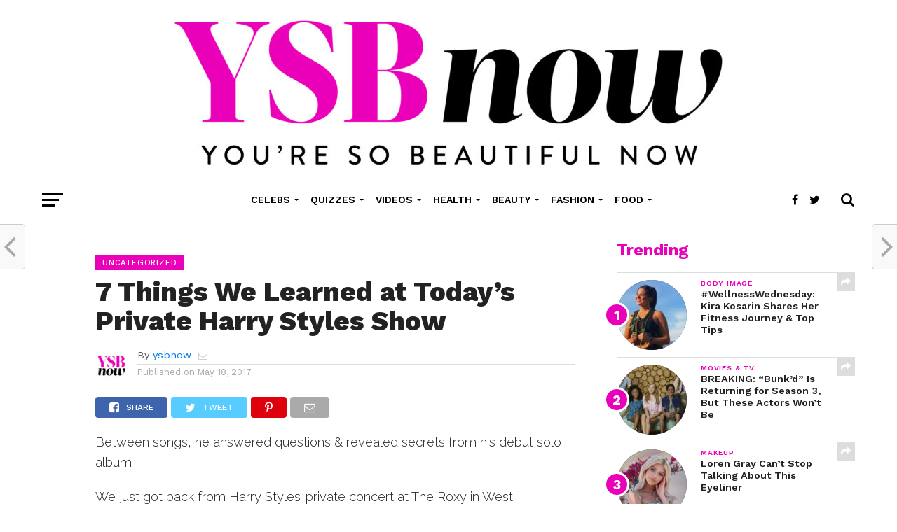

--- FILE ---
content_type: text/html; charset=UTF-8
request_url: https://www.ysbnow.com/7-things-we-learned-at-todays-private-harry-styles-show/
body_size: 14647
content:
<!DOCTYPE html>
<html lang="en-US" prefix="og: https://ogp.me/ns#">
<head>
<meta charset="UTF-8" >
<meta name="viewport" id="viewport" content="width=device-width, initial-scale=1.0, maximum-scale=1.0, minimum-scale=1.0, user-scalable=no" />
<meta name="google-site-verification" content="sDfdwBrEBLHqrcFpoBk2exyLOVnJl9g2gXcLbCLplxw" />
<link rel="pingback" href="https://www.ysbnow.com/xmlrpc.php" />
<meta property="og:type" content="article" />
<meta property="og:description" content="Between songs, he answered questions &#038; revealed secrets from his debut solo album We just got back from Harry Styles&#8217; private concert at The Roxy in West Hollywood, CA and are currently facing a serious case of post-concert depression. But we learned so many things about Harry and had to share them with you guys!  [&hellip;]" />
<meta name="twitter:card" content="summary">
<meta name="twitter:url" content="https://www.ysbnow.com/7-things-we-learned-at-todays-private-harry-styles-show/">
<meta name="twitter:title" content="7 Things We Learned at Today&#8217;s Private Harry Styles Show">
<meta name="twitter:description" content="Between songs, he answered questions &#038; revealed secrets from his debut solo album We just got back from Harry Styles&#8217; private concert at The Roxy in West Hollywood, CA and are currently facing a serious case of post-concert depression. But we learned so many things about Harry and had to share them with you guys!  [&hellip;]">
	
	
<!-- Search Engine Optimization by Rank Math - https://rankmath.com/ -->
<link media="all" href="https://www.ysbnow.com/wp-content/cache/autoptimize/css/autoptimize_d83ed67e94abec3c3be9cf027ca33466.css" rel="stylesheet"><title>7 Things We Learned at Today&#039;s Private Harry Styles Show - ysbnow</title>
<meta name="description" content="Between songs, he answered questions &amp; revealed secrets from his debut solo album"/>
<meta name="robots" content="follow, index, max-snippet:-1, max-video-preview:-1, max-image-preview:large"/>
<link rel="canonical" href="https://www.ysbnow.com/7-things-we-learned-at-todays-private-harry-styles-show/" />
<meta property="og:locale" content="en_US" />
<meta property="og:type" content="article" />
<meta property="og:title" content="7 Things We Learned at Today&#039;s Private Harry Styles Show - ysbnow" />
<meta property="og:description" content="Between songs, he answered questions &amp; revealed secrets from his debut solo album" />
<meta property="og:url" content="https://www.ysbnow.com/7-things-we-learned-at-todays-private-harry-styles-show/" />
<meta property="og:site_name" content="ysbnow" />
<meta property="article:publisher" content="https://www.facebook.com/YSBnow" />
<meta property="article:section" content="Uncategorized" />
<meta property="article:published_time" content="2017-05-18T05:19:05+00:00" />
<meta name="twitter:card" content="summary_large_image" />
<meta name="twitter:title" content="7 Things We Learned at Today&#039;s Private Harry Styles Show - ysbnow" />
<meta name="twitter:description" content="Between songs, he answered questions &amp; revealed secrets from his debut solo album" />
<meta name="twitter:site" content="@ysbnow" />
<meta name="twitter:creator" content="@ysbnow" />
<script type="application/ld+json" class="rank-math-schema">{"@context":"https://schema.org","@graph":[{"@type":["NewsMediaOrganization","Organization"],"@id":"https://www.ysbnow.com/#organization","name":"YSBnow","url":"https://www.ysbnow.com","sameAs":["https://www.facebook.com/YSBnow","https://twitter.com/ysbnow"]},{"@type":"WebSite","@id":"https://www.ysbnow.com/#website","url":"https://www.ysbnow.com","name":"YSBnow","publisher":{"@id":"https://www.ysbnow.com/#organization"},"inLanguage":"en-US"},{"@type":"WebPage","@id":"https://www.ysbnow.com/7-things-we-learned-at-todays-private-harry-styles-show/#webpage","url":"https://www.ysbnow.com/7-things-we-learned-at-todays-private-harry-styles-show/","name":"7 Things We Learned at Today&#039;s Private Harry Styles Show - ysbnow","datePublished":"2017-05-18T05:19:05+00:00","dateModified":"2017-05-18T05:19:05+00:00","isPartOf":{"@id":"https://www.ysbnow.com/#website"},"inLanguage":"en-US"},{"@type":"Person","@id":"https://www.ysbnow.com/author/ysbnow/","name":"ysbnow","description":"Author YSBnow - Hollywood's #1 site for exclusive videos, quizzes, interviews, &amp; photo shoots with your fave Disney Channel, TikTok, Nickelodeon, and YouTube stars!","url":"https://www.ysbnow.com/author/ysbnow/","image":{"@type":"ImageObject","@id":"https://www.ysbnow.com/wp-content/uploads/2020/07/YSBNow-Logo-Site-Icon-Square-White-512px-100x100.jpg","url":"https://www.ysbnow.com/wp-content/uploads/2020/07/YSBNow-Logo-Site-Icon-Square-White-512px-100x100.jpg","caption":"ysbnow","inLanguage":"en-US"},"sameAs":["http://www.ysbnow.com"],"worksFor":{"@id":"https://www.ysbnow.com/#organization"}},{"@type":"BlogPosting","headline":"7 Things We Learned at Today&#039;s Private Harry Styles Show - ysbnow","datePublished":"2017-05-18T05:19:05+00:00","dateModified":"2017-05-18T05:19:05+00:00","author":{"@id":"https://www.ysbnow.com/author/ysbnow/","name":"ysbnow"},"publisher":{"@id":"https://www.ysbnow.com/#organization"},"description":"Between songs, he answered questions &amp; revealed secrets from his debut solo album","name":"7 Things We Learned at Today&#039;s Private Harry Styles Show - ysbnow","@id":"https://www.ysbnow.com/7-things-we-learned-at-todays-private-harry-styles-show/#richSnippet","isPartOf":{"@id":"https://www.ysbnow.com/7-things-we-learned-at-todays-private-harry-styles-show/#webpage"},"inLanguage":"en-US","mainEntityOfPage":{"@id":"https://www.ysbnow.com/7-things-we-learned-at-todays-private-harry-styles-show/#webpage"}}]}</script>
<!-- /Rank Math WordPress SEO plugin -->

<link rel='dns-prefetch' href='//fonts.googleapis.com' />
<link rel="alternate" type="application/rss+xml" title="ysbnow &raquo; Feed" href="https://www.ysbnow.com/feed/" />
<link rel="alternate" type="application/rss+xml" title="ysbnow &raquo; Comments Feed" href="https://www.ysbnow.com/comments/feed/" />
<script type="text/javascript">
/* <![CDATA[ */
window._wpemojiSettings = {"baseUrl":"https:\/\/s.w.org\/images\/core\/emoji\/16.0.1\/72x72\/","ext":".png","svgUrl":"https:\/\/s.w.org\/images\/core\/emoji\/16.0.1\/svg\/","svgExt":".svg","source":{"concatemoji":"https:\/\/www.ysbnow.com\/wp-includes\/js\/wp-emoji-release.min.js?ver=6.8.3"}};
/*! This file is auto-generated */
!function(s,n){var o,i,e;function c(e){try{var t={supportTests:e,timestamp:(new Date).valueOf()};sessionStorage.setItem(o,JSON.stringify(t))}catch(e){}}function p(e,t,n){e.clearRect(0,0,e.canvas.width,e.canvas.height),e.fillText(t,0,0);var t=new Uint32Array(e.getImageData(0,0,e.canvas.width,e.canvas.height).data),a=(e.clearRect(0,0,e.canvas.width,e.canvas.height),e.fillText(n,0,0),new Uint32Array(e.getImageData(0,0,e.canvas.width,e.canvas.height).data));return t.every(function(e,t){return e===a[t]})}function u(e,t){e.clearRect(0,0,e.canvas.width,e.canvas.height),e.fillText(t,0,0);for(var n=e.getImageData(16,16,1,1),a=0;a<n.data.length;a++)if(0!==n.data[a])return!1;return!0}function f(e,t,n,a){switch(t){case"flag":return n(e,"\ud83c\udff3\ufe0f\u200d\u26a7\ufe0f","\ud83c\udff3\ufe0f\u200b\u26a7\ufe0f")?!1:!n(e,"\ud83c\udde8\ud83c\uddf6","\ud83c\udde8\u200b\ud83c\uddf6")&&!n(e,"\ud83c\udff4\udb40\udc67\udb40\udc62\udb40\udc65\udb40\udc6e\udb40\udc67\udb40\udc7f","\ud83c\udff4\u200b\udb40\udc67\u200b\udb40\udc62\u200b\udb40\udc65\u200b\udb40\udc6e\u200b\udb40\udc67\u200b\udb40\udc7f");case"emoji":return!a(e,"\ud83e\udedf")}return!1}function g(e,t,n,a){var r="undefined"!=typeof WorkerGlobalScope&&self instanceof WorkerGlobalScope?new OffscreenCanvas(300,150):s.createElement("canvas"),o=r.getContext("2d",{willReadFrequently:!0}),i=(o.textBaseline="top",o.font="600 32px Arial",{});return e.forEach(function(e){i[e]=t(o,e,n,a)}),i}function t(e){var t=s.createElement("script");t.src=e,t.defer=!0,s.head.appendChild(t)}"undefined"!=typeof Promise&&(o="wpEmojiSettingsSupports",i=["flag","emoji"],n.supports={everything:!0,everythingExceptFlag:!0},e=new Promise(function(e){s.addEventListener("DOMContentLoaded",e,{once:!0})}),new Promise(function(t){var n=function(){try{var e=JSON.parse(sessionStorage.getItem(o));if("object"==typeof e&&"number"==typeof e.timestamp&&(new Date).valueOf()<e.timestamp+604800&&"object"==typeof e.supportTests)return e.supportTests}catch(e){}return null}();if(!n){if("undefined"!=typeof Worker&&"undefined"!=typeof OffscreenCanvas&&"undefined"!=typeof URL&&URL.createObjectURL&&"undefined"!=typeof Blob)try{var e="postMessage("+g.toString()+"("+[JSON.stringify(i),f.toString(),p.toString(),u.toString()].join(",")+"));",a=new Blob([e],{type:"text/javascript"}),r=new Worker(URL.createObjectURL(a),{name:"wpTestEmojiSupports"});return void(r.onmessage=function(e){c(n=e.data),r.terminate(),t(n)})}catch(e){}c(n=g(i,f,p,u))}t(n)}).then(function(e){for(var t in e)n.supports[t]=e[t],n.supports.everything=n.supports.everything&&n.supports[t],"flag"!==t&&(n.supports.everythingExceptFlag=n.supports.everythingExceptFlag&&n.supports[t]);n.supports.everythingExceptFlag=n.supports.everythingExceptFlag&&!n.supports.flag,n.DOMReady=!1,n.readyCallback=function(){n.DOMReady=!0}}).then(function(){return e}).then(function(){var e;n.supports.everything||(n.readyCallback(),(e=n.source||{}).concatemoji?t(e.concatemoji):e.wpemoji&&e.twemoji&&(t(e.twemoji),t(e.wpemoji)))}))}((window,document),window._wpemojiSettings);
/* ]]> */
</script>















<link rel='stylesheet' id='mvp-fonts-css' href='//fonts.googleapis.com/css?family=Oswald%3A300%2C400%2C700%7CMerriweather%3A300%2C400%2C700%2C900%7CQuicksand%3A400%7CLato%3A300%2C400%2C700%7CPassion+One%3A400%2C700%7CWork+Sans%3A200%2C300%2C400%2C500%2C600%2C700%2C800%2C900%7CMontserrat%3A400%2C700%7COpen+Sans+Condensed%3A300%2C700%7COpen+Sans%3A400%2C700%2C800%7CWork+Sans%3A100%2C200%2C300%2C400%2C500%2C600%2C700%2C800%2C900%7CWork+Sans%3A100%2C200%2C300%2C400%2C500%2C600%2C700%2C800%2C900%7CWork+Sans%3A100%2C200%2C300%2C400%2C500%2C600%2C700%2C800%2C900%7CRaleway%3A100%2C200%2C300%2C400%2C500%2C600%2C700%2C800%2C900%7CWork+Sans%3A100%2C200%2C300%2C400%2C500%2C600%2C700%2C800%2C900&#038;subset=latin%2Clatin-ext%2Ccyrillic%2Ccyrillic-ext%2Cgreek-ext%2Cgreek%2Cvietnamese&#038;ver=1.0.0' type='text/css' media='all' />

<script type="text/javascript" src="https://www.ysbnow.com/wp-includes/js/jquery/jquery.min.js?ver=3.7.1" id="jquery-core-js"></script>








<link rel="https://api.w.org/" href="https://www.ysbnow.com/wp-json/" /><link rel="alternate" title="JSON" type="application/json" href="https://www.ysbnow.com/wp-json/wp/v2/posts/5792" /><link rel="EditURI" type="application/rsd+xml" title="RSD" href="https://www.ysbnow.com/xmlrpc.php?rsd" />
<meta name="generator" content="WordPress 6.8.3" />
<link rel='shortlink' href='https://www.ysbnow.com/?p=5792' />
<link rel="alternate" title="oEmbed (JSON)" type="application/json+oembed" href="https://www.ysbnow.com/wp-json/oembed/1.0/embed?url=https%3A%2F%2Fwww.ysbnow.com%2F7-things-we-learned-at-todays-private-harry-styles-show%2F" />
<link rel="alternate" title="oEmbed (XML)" type="text/xml+oembed" href="https://www.ysbnow.com/wp-json/oembed/1.0/embed?url=https%3A%2F%2Fwww.ysbnow.com%2F7-things-we-learned-at-todays-private-harry-styles-show%2F&#038;format=xml" />
<link rel="icon" href="https://www.ysbnow.com/wp-content/uploads/2020/07/cropped-YSBNow-Logo-Site-Icon-Square-White-512px-32x32.jpg" sizes="32x32" />
<link rel="icon" href="https://www.ysbnow.com/wp-content/uploads/2020/07/cropped-YSBNow-Logo-Site-Icon-Square-White-512px-192x192.jpg" sizes="192x192" />
<link rel="apple-touch-icon" href="https://www.ysbnow.com/wp-content/uploads/2020/07/cropped-YSBNow-Logo-Site-Icon-Square-White-512px-180x180.jpg" />
<meta name="msapplication-TileImage" content="https://www.ysbnow.com/wp-content/uploads/2020/07/cropped-YSBNow-Logo-Site-Icon-Square-White-512px-270x270.jpg" />
		
		</head>
<body class="wp-singular post-template-default single single-post postid-5792 single-format-standard wp-theme-click-mag wp-child-theme-click-mag-child-theme theiaPostSlider_body">
	<div id="mvp-fly-wrap">
	<div id="mvp-fly-menu-top" class="left relative">
		<div class="mvp-fly-top-out left relative">
			<div class="mvp-fly-top-in">
				<div id="mvp-fly-logo" class="left relative">
											<a href="https://www.ysbnow.com/"><noscript><img src="https://www.ysbnow.com/wp-content/uploads/2020/12/YSBNow-Logo-Mobile.jpg" alt="ysbnow" data-rjs="2" /></noscript><img class="lazyload" src='data:image/svg+xml,%3Csvg%20xmlns=%22http://www.w3.org/2000/svg%22%20viewBox=%220%200%20210%20140%22%3E%3C/svg%3E' data-src="https://www.ysbnow.com/wp-content/uploads/2020/12/YSBNow-Logo-Mobile.jpg" alt="ysbnow" data-rjs="2" /></a>
									</div><!--mvp-fly-logo-->
			</div><!--mvp-fly-top-in-->
			<div class="mvp-fly-but-wrap mvp-fly-but-menu mvp-fly-but-click">
				<span></span>
				<span></span>
				<span></span>
				<span></span>
			</div><!--mvp-fly-but-wrap-->
		</div><!--mvp-fly-top-out-->
	</div><!--mvp-fly-menu-top-->
	<div id="mvp-fly-menu-wrap">
		<nav class="mvp-fly-nav-menu left relative">
			<div id="customSearch" onclick="jQuery('.mvp-fly-open').removeClass('mvp-fly-open'); jQuery('#mvp-fly-wrap').removeClass('mvp-fly-menu'); jQuery('.mvp-fly-fade').removeClass('mvp-fly-fade-trans');"><span class="mvp-nav-search-but fa fa-search fa-2 mvp-search-click"> <label>SEARCH</label></span></div>
			<div class="menu-main-menu-container"><ul id="menu-main-menu" class="menu"><li id="menu-item-1931" class="menu-item menu-item-type-taxonomy menu-item-object-category menu-item-has-children menu-item-1931"><a href="https://www.ysbnow.com/category/celebs/">Celebs</a>
<ul class="sub-menu">
	<li id="menu-item-1937" class="menu-item menu-item-type-taxonomy menu-item-object-category menu-item-1937"><a href="https://www.ysbnow.com/category/celebs/tiktok/">TikTok</a></li>
	<li id="menu-item-1933" class="menu-item menu-item-type-taxonomy menu-item-object-category menu-item-1933"><a href="https://www.ysbnow.com/category/celebs/music/">Music</a></li>
	<li id="menu-item-1932" class="menu-item menu-item-type-taxonomy menu-item-object-category menu-item-1932"><a href="https://www.ysbnow.com/category/celebs/movies-tv/">Movies &amp; TV</a></li>
	<li id="menu-item-1934" class="menu-item menu-item-type-taxonomy menu-item-object-category menu-item-1934"><a href="https://www.ysbnow.com/category/celebs/photo-shoots/">Photo Shoots</a></li>
	<li id="menu-item-1935" class="menu-item menu-item-type-taxonomy menu-item-object-category menu-item-1935"><a href="https://www.ysbnow.com/category/celebs/podcast/">Podcast</a></li>
	<li id="menu-item-1936" class="menu-item menu-item-type-taxonomy menu-item-object-category menu-item-1936"><a href="https://www.ysbnow.com/category/celebs/quizzes-celebs/">Quizzes</a></li>
</ul>
</li>
<li id="menu-item-1939" class="menu-item menu-item-type-taxonomy menu-item-object-category menu-item-has-children menu-item-1939"><a href="https://www.ysbnow.com/category/quizzes/">Quizzes</a>
<ul class="sub-menu">
	<li id="menu-item-1941" class="menu-item menu-item-type-taxonomy menu-item-object-category menu-item-1941"><a href="https://www.ysbnow.com/category/quizzes/celebs-quizzes/">Celebs</a></li>
	<li id="menu-item-1945" class="menu-item menu-item-type-taxonomy menu-item-object-category menu-item-1945"><a href="https://www.ysbnow.com/category/quizzes/tiktok-quizzes/">TikTok</a></li>
	<li id="menu-item-1942" class="menu-item menu-item-type-taxonomy menu-item-object-category menu-item-1942"><a href="https://www.ysbnow.com/category/quizzes/dating/">Dating</a></li>
	<li id="menu-item-1946" class="menu-item menu-item-type-taxonomy menu-item-object-category menu-item-1946"><a href="https://www.ysbnow.com/category/quizzes/tv-movies/">TV &amp; Movies</a></li>
	<li id="menu-item-1943" class="menu-item menu-item-type-taxonomy menu-item-object-category menu-item-1943"><a href="https://www.ysbnow.com/category/quizzes/fashion-quizzes/">Fashion</a></li>
	<li id="menu-item-1944" class="menu-item menu-item-type-taxonomy menu-item-object-category menu-item-1944"><a href="https://www.ysbnow.com/category/quizzes/friendship/">Friendship</a></li>
	<li id="menu-item-1940" class="menu-item menu-item-type-taxonomy menu-item-object-category menu-item-1940"><a href="https://www.ysbnow.com/category/quizzes/beauty/">Beauty</a></li>
</ul>
</li>
<li id="menu-item-1947" class="menu-item menu-item-type-taxonomy menu-item-object-category menu-item-has-children menu-item-1947"><a href="https://www.ysbnow.com/category/videos/">Videos</a>
<ul class="sub-menu">
	<li id="menu-item-1948" class="menu-item menu-item-type-taxonomy menu-item-object-category menu-item-1948"><a href="https://www.ysbnow.com/category/videos/interviews/">Interviews</a></li>
	<li id="menu-item-1949" class="menu-item menu-item-type-taxonomy menu-item-object-category menu-item-1949"><a href="https://www.ysbnow.com/category/videos/how-i-made-it/">How I Made It</a></li>
	<li id="menu-item-1950" class="menu-item menu-item-type-taxonomy menu-item-object-category menu-item-1950"><a href="https://www.ysbnow.com/category/videos/live-streams/">Live Streams</a></li>
	<li id="menu-item-1951" class="menu-item menu-item-type-taxonomy menu-item-object-category menu-item-1951"><a href="https://www.ysbnow.com/category/videos/fan-qa/">Fan Q&amp;A</a></li>
	<li id="menu-item-1952" class="menu-item menu-item-type-taxonomy menu-item-object-category menu-item-1952"><a href="https://www.ysbnow.com/category/videos/cover-stories/">Cover Stories</a></li>
	<li id="menu-item-1953" class="menu-item menu-item-type-taxonomy menu-item-object-category menu-item-1953"><a href="https://www.ysbnow.com/category/videos/5-things/">5 Things</a></li>
	<li id="menu-item-1954" class="menu-item menu-item-type-taxonomy menu-item-object-category menu-item-1954"><a href="https://www.ysbnow.com/category/videos/red-carpet/">Red Carpet</a></li>
	<li id="menu-item-1955" class="menu-item menu-item-type-taxonomy menu-item-object-category menu-item-1955"><a href="https://www.ysbnow.com/category/videos/behind-the-scenes/">Behind the Scenes</a></li>
</ul>
</li>
<li id="menu-item-1956" class="menu-item menu-item-type-taxonomy menu-item-object-category menu-item-has-children menu-item-1956"><a href="https://www.ysbnow.com/category/health/">Health</a>
<ul class="sub-menu">
	<li id="menu-item-1958" class="menu-item menu-item-type-taxonomy menu-item-object-category menu-item-1958"><a href="https://www.ysbnow.com/category/health/celebs-health-beauty/">Celebs</a></li>
	<li id="menu-item-1957" class="menu-item menu-item-type-taxonomy menu-item-object-category menu-item-1957"><a href="https://www.ysbnow.com/category/health/body-image/">Body Image</a></li>
	<li id="menu-item-1960" class="menu-item menu-item-type-taxonomy menu-item-object-category menu-item-1960"><a href="https://www.ysbnow.com/category/health/mental-health/">Mental Health</a></li>
	<li id="menu-item-1959" class="menu-item menu-item-type-taxonomy menu-item-object-category menu-item-1959"><a href="https://www.ysbnow.com/category/health/fitness/">Fitness</a></li>
	<li id="menu-item-1962" class="menu-item menu-item-type-taxonomy menu-item-object-category menu-item-1962"><a href="https://www.ysbnow.com/category/health/self-care/">Self-Care</a></li>
	<li id="menu-item-1961" class="menu-item menu-item-type-taxonomy menu-item-object-category menu-item-1961"><a href="https://www.ysbnow.com/category/health/quizzes-health-beauty/">Quizzes</a></li>
</ul>
</li>
<li id="menu-item-1924" class="menu-item menu-item-type-taxonomy menu-item-object-category menu-item-has-children menu-item-1924"><a href="https://www.ysbnow.com/category/beauty-2/">Beauty</a>
<ul class="sub-menu">
	<li id="menu-item-1930" class="menu-item menu-item-type-taxonomy menu-item-object-category menu-item-1930"><a href="https://www.ysbnow.com/category/beauty-2/skincare/">Skincare</a></li>
	<li id="menu-item-1928" class="menu-item menu-item-type-taxonomy menu-item-object-category menu-item-1928"><a href="https://www.ysbnow.com/category/beauty-2/nails/">Nails</a></li>
	<li id="menu-item-1927" class="menu-item menu-item-type-taxonomy menu-item-object-category menu-item-1927"><a href="https://www.ysbnow.com/category/beauty-2/makeup/">Makeup</a></li>
	<li id="menu-item-1926" class="menu-item menu-item-type-taxonomy menu-item-object-category menu-item-1926"><a href="https://www.ysbnow.com/category/beauty-2/hair/">Hair</a></li>
	<li id="menu-item-1925" class="menu-item menu-item-type-taxonomy menu-item-object-category menu-item-1925"><a href="https://www.ysbnow.com/category/beauty-2/celebs-beauty-2/">Celebs</a></li>
	<li id="menu-item-1929" class="menu-item menu-item-type-taxonomy menu-item-object-category menu-item-1929"><a href="https://www.ysbnow.com/category/beauty-2/quizzes-beauty-2/">Quizzes</a></li>
</ul>
</li>
<li id="menu-item-1963" class="menu-item menu-item-type-taxonomy menu-item-object-category menu-item-has-children menu-item-1963"><a href="https://www.ysbnow.com/category/fashion/">Fashion</a>
<ul class="sub-menu">
	<li id="menu-item-1965" class="menu-item menu-item-type-taxonomy menu-item-object-category menu-item-1965"><a href="https://www.ysbnow.com/category/fashion/get-the-look/">Get The Look</a></li>
	<li id="menu-item-1964" class="menu-item menu-item-type-taxonomy menu-item-object-category menu-item-1964"><a href="https://www.ysbnow.com/category/fashion/celeb-style-trends/">Celeb Style Trends</a></li>
	<li id="menu-item-1968" class="menu-item menu-item-type-taxonomy menu-item-object-category menu-item-1968"><a href="https://www.ysbnow.com/category/fashion/red-carpet-fashion/">Red Carpet</a></li>
	<li id="menu-item-1966" class="menu-item menu-item-type-taxonomy menu-item-object-category menu-item-1966"><a href="https://www.ysbnow.com/category/fashion/prom-dresses/">Prom Dresses</a></li>
	<li id="menu-item-1967" class="menu-item menu-item-type-taxonomy menu-item-object-category menu-item-1967"><a href="https://www.ysbnow.com/category/fashion/quizzes-fashion/">Quizzes</a></li>
</ul>
</li>
<li id="menu-item-1969" class="menu-item menu-item-type-taxonomy menu-item-object-category menu-item-has-children menu-item-1969"><a href="https://www.ysbnow.com/category/food/">Food</a>
<ul class="sub-menu">
	<li id="menu-item-1972" class="menu-item menu-item-type-taxonomy menu-item-object-category menu-item-1972"><a href="https://www.ysbnow.com/category/food/easy-recipes/">Easy Recipes</a></li>
	<li id="menu-item-1970" class="menu-item menu-item-type-taxonomy menu-item-object-category menu-item-1970"><a href="https://www.ysbnow.com/category/food/celeb-faves/">Celeb Faves</a></li>
	<li id="menu-item-1974" class="menu-item menu-item-type-taxonomy menu-item-object-category menu-item-1974"><a href="https://www.ysbnow.com/category/food/healthy-eats/">Healthy Eats</a></li>
	<li id="menu-item-1973" class="menu-item menu-item-type-taxonomy menu-item-object-category menu-item-1973"><a href="https://www.ysbnow.com/category/food/fast-food-restaurants/">Fast Food Restaurants</a></li>
	<li id="menu-item-1971" class="menu-item menu-item-type-taxonomy menu-item-object-category menu-item-1971"><a href="https://www.ysbnow.com/category/food/desserts-to-make/">Desserts to Make</a></li>
	<li id="menu-item-1975" class="menu-item menu-item-type-taxonomy menu-item-object-category menu-item-1975"><a href="https://www.ysbnow.com/category/food/quizzes-food/">Quizzes</a></li>
</ul>
</li>
</ul></div>		</nav>
	</div><!--mvp-fly-menu-wrap-->
	<div id="mvp-fly-soc-wrap">
		<span class="mvp-fly-soc-head">Connect with us</span>
		<ul class="mvp-fly-soc-list left relative">
							<li><a href="https://www.facebook.com/YSBnow" target="_blank" class="fa fa-facebook-official fa-2"></a></li>
										<li><a href="https://twitter.com/ysbnow/" target="_blank" class="fa fa-twitter fa-2"></a></li>
													<li><a href="https://instagram.com/ysbnow/" target="_blank" class="fa fa-instagram fa-2"></a></li>
													<li><a href="https://www.youtube.com/channel/UC8lq0m_JYuzOGMixpVlTcUw" target="_blank" class="fa fa-youtube-play fa-2"></a></li>
											</ul>
	</div><!--mvp-fly-soc-wrap-->
</div><!--mvp-fly-wrap-->		<div id="mvp-site" class="left relative">
		<header id="mvp-head-wrap" class="left relative">
			<div id="mvp-head-top" class="left relative">
													<div id="mvp-logo-wide" class="left relative">
						<div class="mvp-main-out relative">
							<div class="mvp-main-in">
																	<a itemprop="url" href="https://www.ysbnow.com/"><noscript><img itemprop="logo" src="https://www.ysbnow.com/wp-content/uploads/2020/07/YSBNow-Logo-Tagline-e1595436494341.jpg" alt="ysbnow" data-rjs="2" /></noscript><img class="lazyload" itemprop="logo" src='data:image/svg+xml,%3Csvg%20xmlns=%22http://www.w3.org/2000/svg%22%20viewBox=%220%200%20210%20140%22%3E%3C/svg%3E' data-src="https://www.ysbnow.com/wp-content/uploads/2020/07/YSBNow-Logo-Tagline-e1595436494341.jpg" alt="ysbnow" data-rjs="2" /></a>
																									<h2 class="mvp-logo-title">ysbnow</h2>
															</div><!--mvp-main-in-->
						</div><!--mvp-main-out-->
					</div><!--mvp-logo-wide-->
								<div id="mvp-search-wrap">
					<div id="mvp-search-box">
						<form method="get" id="searchform" action="https://www.ysbnow.com/">
	<input type="text" name="s" id="s" value="Search" onfocus='if (this.value == "Search") { this.value = ""; }' onblur='if (this.value == "") { this.value = "Search"; }' />
	<input type="hidden" id="searchsubmit" value="Search" />
</form>					</div><!--mvp-search-box-->
					<div class="mvp-search-but-wrap mvp-search-click">
						<span></span>
						<span></span>
					</div><!--mvp-search-but-wrap-->
				</div><!--mvp-search-wrap-->
			</div><!--mvp-head-top-->
			<div id="mvp-nav-wrap" class="left relative">
				<div class="mvp-main-boxed-wrap">
					<div class="mvp-main-out relative">
						<div class="mvp-main-in">
							<div class="mvp-main-nav-cont left relative">
				<div class="mvp-nav-left-out">
					<div class="mvp-fly-but-wrap mvp-fly-but-click left relative">
						<span></span>
						<span></span>
						<span></span>
						<span></span>
					</div><!--mvp-fly-but-wrap-->
					<div id="mvp-logo-nav" class="left relative" itemscope itemtype="http://schema.org/Organization">
													<a itemprop="url" href="https://www.ysbnow.com/"><noscript><img itemprop="logo" src="https://www.ysbnow.com/wp-content/uploads/2020/12/YSBNow-Logo-Mobile.jpg" alt="ysbnow" data-rjs="2" /></noscript><img class="lazyload" itemprop="logo" src='data:image/svg+xml,%3Csvg%20xmlns=%22http://www.w3.org/2000/svg%22%20viewBox=%220%200%20210%20140%22%3E%3C/svg%3E' data-src="https://www.ysbnow.com/wp-content/uploads/2020/12/YSBNow-Logo-Mobile.jpg" alt="ysbnow" data-rjs="2" /></a>
																			<h2 class="mvp-logo-title">ysbnow</h2>
											</div><!--mvp-logo-nav-->
					<div class="mvp-nav-left-in">
						<div id="mvp-nav-right-wrap" class="left">
							<div class="mvp-nav-right-out">
								<div class="mvp-nav-right-in">
									<div id="mvp-nav-main" class="left">
										<nav id="mvp-nav-menu">
											<div class="menu-main-menu-container"><ul id="menu-main-menu-1" class="menu"><li class="menu-item menu-item-type-taxonomy menu-item-object-category menu-item-has-children menu-item-1931"><a href="https://www.ysbnow.com/category/celebs/">Celebs</a>
<ul class="sub-menu">
	<li class="menu-item menu-item-type-taxonomy menu-item-object-category menu-item-1937"><a href="https://www.ysbnow.com/category/celebs/tiktok/">TikTok</a></li>
	<li class="menu-item menu-item-type-taxonomy menu-item-object-category menu-item-1933"><a href="https://www.ysbnow.com/category/celebs/music/">Music</a></li>
	<li class="menu-item menu-item-type-taxonomy menu-item-object-category menu-item-1932"><a href="https://www.ysbnow.com/category/celebs/movies-tv/">Movies &amp; TV</a></li>
	<li class="menu-item menu-item-type-taxonomy menu-item-object-category menu-item-1934"><a href="https://www.ysbnow.com/category/celebs/photo-shoots/">Photo Shoots</a></li>
	<li class="menu-item menu-item-type-taxonomy menu-item-object-category menu-item-1935"><a href="https://www.ysbnow.com/category/celebs/podcast/">Podcast</a></li>
	<li class="menu-item menu-item-type-taxonomy menu-item-object-category menu-item-1936"><a href="https://www.ysbnow.com/category/celebs/quizzes-celebs/">Quizzes</a></li>
</ul>
</li>
<li class="menu-item menu-item-type-taxonomy menu-item-object-category menu-item-has-children menu-item-1939"><a href="https://www.ysbnow.com/category/quizzes/">Quizzes</a>
<ul class="sub-menu">
	<li class="menu-item menu-item-type-taxonomy menu-item-object-category menu-item-1941"><a href="https://www.ysbnow.com/category/quizzes/celebs-quizzes/">Celebs</a></li>
	<li class="menu-item menu-item-type-taxonomy menu-item-object-category menu-item-1945"><a href="https://www.ysbnow.com/category/quizzes/tiktok-quizzes/">TikTok</a></li>
	<li class="menu-item menu-item-type-taxonomy menu-item-object-category menu-item-1942"><a href="https://www.ysbnow.com/category/quizzes/dating/">Dating</a></li>
	<li class="menu-item menu-item-type-taxonomy menu-item-object-category menu-item-1946"><a href="https://www.ysbnow.com/category/quizzes/tv-movies/">TV &amp; Movies</a></li>
	<li class="menu-item menu-item-type-taxonomy menu-item-object-category menu-item-1943"><a href="https://www.ysbnow.com/category/quizzes/fashion-quizzes/">Fashion</a></li>
	<li class="menu-item menu-item-type-taxonomy menu-item-object-category menu-item-1944"><a href="https://www.ysbnow.com/category/quizzes/friendship/">Friendship</a></li>
	<li class="menu-item menu-item-type-taxonomy menu-item-object-category menu-item-1940"><a href="https://www.ysbnow.com/category/quizzes/beauty/">Beauty</a></li>
</ul>
</li>
<li class="menu-item menu-item-type-taxonomy menu-item-object-category menu-item-has-children menu-item-1947"><a href="https://www.ysbnow.com/category/videos/">Videos</a>
<ul class="sub-menu">
	<li class="menu-item menu-item-type-taxonomy menu-item-object-category menu-item-1948"><a href="https://www.ysbnow.com/category/videos/interviews/">Interviews</a></li>
	<li class="menu-item menu-item-type-taxonomy menu-item-object-category menu-item-1949"><a href="https://www.ysbnow.com/category/videos/how-i-made-it/">How I Made It</a></li>
	<li class="menu-item menu-item-type-taxonomy menu-item-object-category menu-item-1950"><a href="https://www.ysbnow.com/category/videos/live-streams/">Live Streams</a></li>
	<li class="menu-item menu-item-type-taxonomy menu-item-object-category menu-item-1951"><a href="https://www.ysbnow.com/category/videos/fan-qa/">Fan Q&amp;A</a></li>
	<li class="menu-item menu-item-type-taxonomy menu-item-object-category menu-item-1952"><a href="https://www.ysbnow.com/category/videos/cover-stories/">Cover Stories</a></li>
	<li class="menu-item menu-item-type-taxonomy menu-item-object-category menu-item-1953"><a href="https://www.ysbnow.com/category/videos/5-things/">5 Things</a></li>
	<li class="menu-item menu-item-type-taxonomy menu-item-object-category menu-item-1954"><a href="https://www.ysbnow.com/category/videos/red-carpet/">Red Carpet</a></li>
	<li class="menu-item menu-item-type-taxonomy menu-item-object-category menu-item-1955"><a href="https://www.ysbnow.com/category/videos/behind-the-scenes/">Behind the Scenes</a></li>
</ul>
</li>
<li class="menu-item menu-item-type-taxonomy menu-item-object-category menu-item-has-children menu-item-1956"><a href="https://www.ysbnow.com/category/health/">Health</a>
<ul class="sub-menu">
	<li class="menu-item menu-item-type-taxonomy menu-item-object-category menu-item-1958"><a href="https://www.ysbnow.com/category/health/celebs-health-beauty/">Celebs</a></li>
	<li class="menu-item menu-item-type-taxonomy menu-item-object-category menu-item-1957"><a href="https://www.ysbnow.com/category/health/body-image/">Body Image</a></li>
	<li class="menu-item menu-item-type-taxonomy menu-item-object-category menu-item-1960"><a href="https://www.ysbnow.com/category/health/mental-health/">Mental Health</a></li>
	<li class="menu-item menu-item-type-taxonomy menu-item-object-category menu-item-1959"><a href="https://www.ysbnow.com/category/health/fitness/">Fitness</a></li>
	<li class="menu-item menu-item-type-taxonomy menu-item-object-category menu-item-1962"><a href="https://www.ysbnow.com/category/health/self-care/">Self-Care</a></li>
	<li class="menu-item menu-item-type-taxonomy menu-item-object-category menu-item-1961"><a href="https://www.ysbnow.com/category/health/quizzes-health-beauty/">Quizzes</a></li>
</ul>
</li>
<li class="menu-item menu-item-type-taxonomy menu-item-object-category menu-item-has-children menu-item-1924"><a href="https://www.ysbnow.com/category/beauty-2/">Beauty</a>
<ul class="sub-menu">
	<li class="menu-item menu-item-type-taxonomy menu-item-object-category menu-item-1930"><a href="https://www.ysbnow.com/category/beauty-2/skincare/">Skincare</a></li>
	<li class="menu-item menu-item-type-taxonomy menu-item-object-category menu-item-1928"><a href="https://www.ysbnow.com/category/beauty-2/nails/">Nails</a></li>
	<li class="menu-item menu-item-type-taxonomy menu-item-object-category menu-item-1927"><a href="https://www.ysbnow.com/category/beauty-2/makeup/">Makeup</a></li>
	<li class="menu-item menu-item-type-taxonomy menu-item-object-category menu-item-1926"><a href="https://www.ysbnow.com/category/beauty-2/hair/">Hair</a></li>
	<li class="menu-item menu-item-type-taxonomy menu-item-object-category menu-item-1925"><a href="https://www.ysbnow.com/category/beauty-2/celebs-beauty-2/">Celebs</a></li>
	<li class="menu-item menu-item-type-taxonomy menu-item-object-category menu-item-1929"><a href="https://www.ysbnow.com/category/beauty-2/quizzes-beauty-2/">Quizzes</a></li>
</ul>
</li>
<li class="menu-item menu-item-type-taxonomy menu-item-object-category menu-item-has-children menu-item-1963"><a href="https://www.ysbnow.com/category/fashion/">Fashion</a>
<ul class="sub-menu">
	<li class="menu-item menu-item-type-taxonomy menu-item-object-category menu-item-1965"><a href="https://www.ysbnow.com/category/fashion/get-the-look/">Get The Look</a></li>
	<li class="menu-item menu-item-type-taxonomy menu-item-object-category menu-item-1964"><a href="https://www.ysbnow.com/category/fashion/celeb-style-trends/">Celeb Style Trends</a></li>
	<li class="menu-item menu-item-type-taxonomy menu-item-object-category menu-item-1968"><a href="https://www.ysbnow.com/category/fashion/red-carpet-fashion/">Red Carpet</a></li>
	<li class="menu-item menu-item-type-taxonomy menu-item-object-category menu-item-1966"><a href="https://www.ysbnow.com/category/fashion/prom-dresses/">Prom Dresses</a></li>
	<li class="menu-item menu-item-type-taxonomy menu-item-object-category menu-item-1967"><a href="https://www.ysbnow.com/category/fashion/quizzes-fashion/">Quizzes</a></li>
</ul>
</li>
<li class="menu-item menu-item-type-taxonomy menu-item-object-category menu-item-has-children menu-item-1969"><a href="https://www.ysbnow.com/category/food/">Food</a>
<ul class="sub-menu">
	<li class="menu-item menu-item-type-taxonomy menu-item-object-category menu-item-1972"><a href="https://www.ysbnow.com/category/food/easy-recipes/">Easy Recipes</a></li>
	<li class="menu-item menu-item-type-taxonomy menu-item-object-category menu-item-1970"><a href="https://www.ysbnow.com/category/food/celeb-faves/">Celeb Faves</a></li>
	<li class="menu-item menu-item-type-taxonomy menu-item-object-category menu-item-1974"><a href="https://www.ysbnow.com/category/food/healthy-eats/">Healthy Eats</a></li>
	<li class="menu-item menu-item-type-taxonomy menu-item-object-category menu-item-1973"><a href="https://www.ysbnow.com/category/food/fast-food-restaurants/">Fast Food Restaurants</a></li>
	<li class="menu-item menu-item-type-taxonomy menu-item-object-category menu-item-1971"><a href="https://www.ysbnow.com/category/food/desserts-to-make/">Desserts to Make</a></li>
	<li class="menu-item menu-item-type-taxonomy menu-item-object-category menu-item-1975"><a href="https://www.ysbnow.com/category/food/quizzes-food/">Quizzes</a></li>
</ul>
</li>
</ul></div>										</nav><!--mvp-nav-menu-->
									</div><!--mvp-nav-main-->
								</div><!--mvp-nav-right-in-->
								<div id="mvp-nav-right" class="relative">
									<div id="mvp-nav-soc" class="left relative">
																					<a href="https://www.facebook.com/YSBnow" target="_blank"><span class="mvp-nav-soc-but fa fa-facebook fa-2"></span></a>
																															<a href="https://twitter.com/ysbnow/" target="_blank"><span class="mvp-nav-soc-but fa fa-twitter fa-2"></span></a>
																			</div><!--mvp-nav-soc-->
									<span class="mvp-nav-search-but fa fa-search fa-2 mvp-search-click"></span>

								</div><!--mvp-nav-right-->
							</div><!--mvp-nav-right-out-->
						</div><!--mvp-nav-right-wrap-->
					</div><!--mvp-nav-left-in-->
				</div><!--mvp-nav-left-out-->
							</div><!--mvp-main-nav-cont-->
						</div><!--mvp-main-in-->
					</div><!--mvp-main-out-->
				</div><!--mvp-main-boxed-wrap-->
			</div><!--mvp-nav-wrap-->
															<div id="mvp-nav-soc-bar">
					<div class="mvp-main-out relative">
						<div class="mvp-main-in">
							<div id="mvp-nav-soc-cont" class="left relative">
								<div id="mvp-nav-soc-title" class="left">
									<h4>7 Things We Learned at Today&#8217;s Private Harry Styles Show</h4>
								</div><!--mvp-nav-soc-title-->
								<div id="mvp-nav-soc-list" class="left">
<ul class="mvp-post-soc-list left relative">
												<a href="#" onclick="window.open('http://www.facebook.com/sharer.php?u=https://www.ysbnow.com/7-things-we-learned-at-todays-private-harry-styles-show/&amp;t=7 Things We Learned at Today&#8217;s Private Harry Styles Show', 'facebookShare', 'width=626,height=436'); return false;" title="Share on Facebook">
												<li class="mvp-post-soc-fb">
													<i class="fa fa-facebook-square fa-2" aria-hidden="true"></i><span class="mvp-post-soc-text">Share</span>
												</li>
												</a>
												<a href="#" onclick="window.open('http://twitter.com/share?text=7 Things We Learned at Today&#8217;s Private Harry Styles Show -&amp;url=https://www.ysbnow.com/7-things-we-learned-at-todays-private-harry-styles-show/', 'twitterShare', 'width=626,height=436'); return false;" title="Tweet This Post">
												<li class="mvp-post-soc-twit">
													<i class="fa fa-twitter fa-2" aria-hidden="true"></i><span class="mvp-post-soc-text">Tweet</span>
												</li>
												</a>
												<a href="whatsapp://send?text=7 Things We Learned at Today&#8217;s Private Harry Styles Show https://www.ysbnow.com/7-things-we-learned-at-todays-private-harry-styles-show/">
												<li class="mvp-post-soc-what">
													<i class="fa fa-whatsapp fa-2" aria-hidden="true"></i>
												</li>
												</a>
												<a href="#" onclick="window.open('http://pinterest.com/pin/create/button/?url=https://www.ysbnow.com/7-things-we-learned-at-todays-private-harry-styles-show/&amp;media=&amp;description=7 Things We Learned at Today&#8217;s Private Harry Styles Show', 'pinterestShare', 'width=750,height=350'); return false;" title="Pin This Post">

												<li class="mvp-post-soc-pin">
													<i class="fa fa-pinterest-p fa-2" aria-hidden="true"></i>
												</li>
												</a>
												<a href="mailto:?subject=7 Things We Learned at Today&#8217;s Private Harry Styles Show&amp;BODY=I found this article interesting and thought of sharing it with you. Check it out: https://www.ysbnow.com/7-things-we-learned-at-todays-private-harry-styles-show/">
												<li class="mvp-post-soc-email">
													<i class="fa fa-envelope-o fa-2" aria-hidden="true"></i>
												</li>
												</a>
											</ul>
								</div><!--mvp-nav-soc-list-->
							</div><!--mvp-nav-soc-cont-->
						</div><!--mvp-main-in-->
					</div><!--mvp-main-out-->
				</div><!--mvp-nav-soc-bar-->
													</header><!--mvp-head-wrap-->
		<div id="mvp-main-wrap" class="left relative">
			<div class="mvp-main-boxed-wrap">
				<div class="mvp-main-out relative">
					<div class="mvp-main-in">
						<div id="mvp-main-content-wrap" class="left relative"><div id="mvp-post-area" class="post-5792 post type-post status-publish format-standard hentry category-uncategorized">
	<div class="mvp-content-side-out relative">
		<div class="mvp-content-side-in">
			<div id="mvp-content-left-wrap" class="left relative">
						<article id="mvp-post-content-wrap" class="left relative" itemscope itemtype="http://schema.org/NewsArticle">
				<meta itemscope itemprop="mainEntityOfPage"  itemType="https://schema.org/WebPage" itemid="https://www.ysbnow.com/7-things-we-learned-at-todays-private-harry-styles-show/"/>
																																																																									<div id="mvp-post-content" class="left relative">
					<div class="mvp-post-content-out relative">
													<div id="mvp-post-info-col" class="left relative">
															</div><!--mvp-post-info-col-->
												<div class="mvp-post-content-in">
							<div id="mvp-post-content-mid" class="left relative">
																																								<header id="mvp-post-head" class="left relative">
																			<a class="mvp-post-cat-link" href="https://www.ysbnow.com/category/uncategorized/"><h3 class="mvp-post-cat left"><span class="mvp-post-cat left">Uncategorized</span></h3></a>
										<h1 class="mvp-post-title entry-title" itemprop="headline">7 Things We Learned at Today&#8217;s Private Harry Styles Show</h1>
																											<div id="mvp-post-info-wrap" class="left relative">
										<div id="mvp-post-info-top" class="left relative">
											<div class="mvp-post-info-out right relative">
												<div id="mvp-post-author-img" class="left relative">
													<noscript><img data-del="avatar" src='https://www.ysbnow.com/wp-content/uploads/2020/07/YSBNow-Logo-Site-Icon-Square-White-512px-100x100.jpg' class='avatar pp-user-avatar avatar-45 photo ' height='45' width='45'/></noscript><img data-del="avatar" src='data:image/svg+xml,%3Csvg%20xmlns=%22http://www.w3.org/2000/svg%22%20viewBox=%220%200%2045%2045%22%3E%3C/svg%3E' data-src='https://www.ysbnow.com/wp-content/uploads/2020/07/YSBNow-Logo-Site-Icon-Square-White-512px-100x100.jpg' class='lazyload avatar pp-user-avatar avatar-45 photo ' height='45' width='45'/>												</div><!--mvp-post-author-img-->
												<div class="mvp-post-info-in">
													<div id="mvp-post-author" class="left relative" itemprop="author" itemscope itemtype="https://schema.org/Person">
														<p>By<p><span class="author-name vcard fn author" itemprop="name"><a href="https://www.ysbnow.com/author/ysbnow/" title="Posts by ysbnow" rel="author">ysbnow</a></span>  <span class="mvp-author-email"><a href="mailto:colleen@ysbnow.com"><i class="fa fa-envelope-o fa-2"></i></a></span>													</div><!--mvp-post-author-->
													<div id="mvp-post-date" class="left relative">
														<span class="post-info-text">Published on</span> <span class="post-date updated"><time class="post-date updated" itemprop="datePublished" datetime="2017-05-18">May 18, 2017</time></span>
														<meta itemprop="dateModified" content="2017-05-18"/>
													</div><!--mvp-post-date-->
												</div><!--mvp-post-info-in-->
											</div><!--mvp-post-info-out-->
										</div><!--mvp-post-info-top-->
																				<div id="mvp-post-info-bot" class="right relative">
											<ul class="mvp-post-soc-list left relative">
												<a href="#" onclick="window.open('http://www.facebook.com/sharer.php?u=https://www.ysbnow.com/7-things-we-learned-at-todays-private-harry-styles-show/&amp;t=7 Things We Learned at Today&#8217;s Private Harry Styles Show', 'facebookShare', 'width=626,height=436'); return false;" title="Share on Facebook">
												<li class="mvp-post-soc-fb">
													<i class="fa fa-facebook-square fa-2" aria-hidden="true"></i><span class="mvp-post-soc-text">Share</span>
												</li>
												</a>
												<a href="#" onclick="window.open('http://twitter.com/share?text=7 Things We Learned at Today&#8217;s Private Harry Styles Show -&amp;url=https://www.ysbnow.com/7-things-we-learned-at-todays-private-harry-styles-show/', 'twitterShare', 'width=626,height=436'); return false;" title="Tweet This Post">
												<li class="mvp-post-soc-twit">
													<i class="fa fa-twitter fa-2" aria-hidden="true"></i><span class="mvp-post-soc-text">Tweet</span>
												</li>
												</a>
												<a href="whatsapp://send?text=7 Things We Learned at Today&#8217;s Private Harry Styles Show https://www.ysbnow.com/7-things-we-learned-at-todays-private-harry-styles-show/">
												<li class="mvp-post-soc-what">
													<i class="fa fa-whatsapp fa-2" aria-hidden="true"></i>
												</li>
												</a>
												<a href="#" onclick="window.open('http://pinterest.com/pin/create/button/?url=https://www.ysbnow.com/7-things-we-learned-at-todays-private-harry-styles-show/&amp;media=&amp;description=7 Things We Learned at Today&#8217;s Private Harry Styles Show', 'pinterestShare', 'width=750,height=350'); return false;" title="Pin This Post">

												<li class="mvp-post-soc-pin">
													<i class="fa fa-pinterest-p fa-2" aria-hidden="true"></i>
												</li>
												</a>
												<a href="mailto:?subject=7 Things We Learned at Today&#8217;s Private Harry Styles Show&amp;BODY=I found this article interesting and thought of sharing it with you. Check it out: https://www.ysbnow.com/7-things-we-learned-at-todays-private-harry-styles-show/">
												<li class="mvp-post-soc-email">
													<i class="fa fa-envelope-o fa-2" aria-hidden="true"></i>
												</li>
												</a>
																							</ul>
										</div><!--mvp-post-info-bot-->
																			</div><!--mvp-post-info-wrap-->
								</header>
								<section id="mvp-content-main" itemprop="articleBody" class="post-5792 post type-post status-publish format-standard hentry category-uncategorized">
									<div id="tps_slideContainer_5792" class="theiaPostSlider_slides"><div class="theiaPostSlider_preloadedSlide">

<p>Between songs, he answered questions &#038; revealed secrets from his debut solo album</p>
<p>We just got back from Harry Styles&#8217; private concert at The Roxy in West Hollywood, CA and are currently facing a serious case of post-concert depression. But we learned so many things about Harry and had to share them with you guys! </p>
<p>We also want to thank the awesome team at SiriusXM for inviting us to be part of this special afternoon with Harry and Hits 1 in Hollywood!</p>
<p>1. The first time he heard &#8220;Sign of the Times&#8221; on the radio, Harry was in his kitchen, eating eggs.</p>
<p>2. The first song lyrics he remembers memorizing are Elvis Presley.</p>
<p>3. He said one major difference between being part of a group and being solo is that if he has to cough, he can&#8217;t step away and take a break!</p>
<p>4. He drinks his coffee black.</p>
<p>5. And the first song he wrote for his solo album, &#8220;Black Coffee,&#8221; turned out to be a flop when they recorded it!</p>
<p>6. He didn&#8217;t want to record his album in London or Los Angeles because he thought he&#8217;d be distracted. When a friend told him about a studio in Jamaica, he was in!</p>
<p>7. Finally, he says the outpouring of love from fans is astonishing, stating, &#8220;I&#8217;ve been continuously surprised by how amazing they are and I&#8217;m in love with you all.&#8221;</p>
<p>Listen to Harry&#8217;s incredible debut album below, and head over to our Instagram for exclusive clips from the concert!</p>

</div></div><div class="theiaPostSlider_footer _footer"></div><p><!-- END THEIA POST SLIDER --></p>
<div data-theiaPostSlider-sliderOptions='{&quot;slideContainer&quot;:&quot;#tps_slideContainer_5792&quot;,&quot;nav&quot;:[&quot;.theiaPostSlider_nav&quot;],&quot;navText&quot;:&quot;%{currentSlide} of %{totalSlides}&quot;,&quot;helperText&quot;:&quot;Use your &amp;leftarrow; &amp;rightarrow; (arrow) keys to browse&quot;,&quot;defaultSlide&quot;:0,&quot;transitionEffect&quot;:&quot;slide&quot;,&quot;transitionSpeed&quot;:400,&quot;keyboardShortcuts&quot;:true,&quot;scrollAfterRefresh&quot;:true,&quot;numberOfSlides&quot;:1,&quot;slides&quot;:[],&quot;useSlideSources&quot;:null,&quot;themeType&quot;:&quot;font&quot;,&quot;prevText&quot;:&quot;Prev&quot;,&quot;nextText&quot;:&quot;Next&quot;,&quot;buttonWidth&quot;:0,&quot;buttonWidth_post&quot;:0,&quot;postUrl&quot;:&quot;https:\/\/www.ysbnow.com\/7-things-we-learned-at-todays-private-harry-styles-show\/&quot;,&quot;postId&quot;:5792,&quot;refreshAds&quot;:false,&quot;refreshAdsEveryNSlides&quot;:1,&quot;adRefreshingMechanism&quot;:&quot;javascript&quot;,&quot;ajaxUrl&quot;:&quot;https:\/\/www.ysbnow.com\/wp-admin\/admin-ajax.php&quot;,&quot;loopSlides&quot;:false,&quot;scrollTopOffset&quot;:0,&quot;hideNavigationOnFirstSlide&quot;:false,&quot;isRtl&quot;:false,&quot;excludedWords&quot;:[&quot;&quot;],&quot;prevFontIcon&quot;:&quot;&lt;span aria-hidden=\&quot;true\&quot; class=\&quot;tps-icon-chevron-circle-left\&quot;&gt;&lt;\/span&gt;&quot;,&quot;nextFontIcon&quot;:&quot;&lt;span aria-hidden=\&quot;true\&quot; class=\&quot;tps-icon-chevron-circle-right\&quot;&gt;&lt;\/span&gt;&quot;}' 
					 data-theiaPostSlider-onChangeSlide='&quot;&quot;'></div>																										</section><!--mvp-content-main-->
								<div id="mvp-ad-rel-wrap">
									<div id="mvp-ad-rel-top" class="left relative">
										<span class="mvp-ad-rel-but mvp-ad-rel-click">Continue Reading</span>
									</div><!--mvp-ad-rel-top-->
									<div id="mvp-ad-rel-bot" class="left relative">
										<div class="mvp-ad-rel-out right relative">
																						<div class="mvp-ad-rel-in">
																									<div id="mvp-post-bot-rel" class="left relative">
														<span class="mvp-related-head left relative">You may also like...</span>
																											</div><!--mvp-post-bot-rel-->
																							</div><!--mvp-ad-rel-in-->
										</div><!--mvp-ad-rel-out-->
									</div><!--mvp-ad-rel-bot-->
								</div><!--mvp-ad-rel-wrap-->
								<div class="mvp-post-tags">
									<span class="mvp-post-tags-header">Related Topics:</span><span itemprop="keywords"></span>
								</div><!--mvp-post-tags-->
								<div class="posts-nav-link">
																	</div><!--posts-nav-link-->
																	<div id="mvp-author-box-wrap" class="left relative">
										<div class="mvp-author-box-out right relative">
											<div id="mvp-author-box-img" class="left relative">
												<noscript><img data-del="avatar" src='https://www.ysbnow.com/wp-content/uploads/2020/07/YSBNow-Logo-Site-Icon-Square-White-512px-100x100.jpg' class='avatar pp-user-avatar avatar-100 photo ' height='100' width='100'/></noscript><img data-del="avatar" src='data:image/svg+xml,%3Csvg%20xmlns=%22http://www.w3.org/2000/svg%22%20viewBox=%220%200%20100%20100%22%3E%3C/svg%3E' data-src='https://www.ysbnow.com/wp-content/uploads/2020/07/YSBNow-Logo-Site-Icon-Square-White-512px-100x100.jpg' class='lazyload avatar pp-user-avatar avatar-100 photo ' height='100' width='100'/>											</div><!--mvp-author-box-img-->
											<div class="mvp-author-box-in">
												<div id="mvp-author-box-text" class="left relative">
													<span class="mvp-author-box-name left relative"><a href="https://www.ysbnow.com/author/ysbnow/" title="Posts by ysbnow" rel="author">ysbnow</a></span>
													<p></p>
									<div id="mvp-author-box-soc-wrap" class="left relative">
																					<a href="mailto:colleen@ysbnow.com"><span class="mvp-author-box-soc fa fa-envelope-square fa-2"></span></a>
																																																																															</div><!--mvp-author-box-soc-wrap-->
												</div><!--mvp-author-box-text-->
											</div><!--mvp-author-box-in-->
										</div><!--mvp-author-box-out-->
									</div><!--mvp-author-box-wrap-->
																<div class="mvp-org-wrap" itemprop="publisher" itemscope itemtype="https://schema.org/Organization">
									<div class="mvp-org-logo" itemprop="logo" itemscope itemtype="https://schema.org/ImageObject">
																					<noscript><img src="https://www.ysbnow.com/wp-content/uploads/2020/07/YSBNow-Logo-Tagline-e1595436494341.jpg"/></noscript><img class="lazyload" src='data:image/svg+xml,%3Csvg%20xmlns=%22http://www.w3.org/2000/svg%22%20viewBox=%220%200%20210%20140%22%3E%3C/svg%3E' data-src="https://www.ysbnow.com/wp-content/uploads/2020/07/YSBNow-Logo-Tagline-e1595436494341.jpg"/>
											<meta itemprop="url" content="https://www.ysbnow.com/wp-content/uploads/2020/07/YSBNow-Logo-Tagline-e1595436494341.jpg">
																			</div><!--mvp-org-logo-->
									<meta itemprop="name" content="ysbnow">
								</div><!--mvp-org-wrap-->
															</div><!--mvp-post-content-mid-->
						</div><!--mvp-post-content-in-->
					</div><!--mvp-post-content-out-->
				</div><!--mvp-post-content-->
			</article><!--mvp-post-content-wrap-->
												<div id="mvp-post-bot-wrap" class="left relative">
				<h4 class="mvp-post-bot-head left">More in Uncategorized</h4>
				<section class="mvp-main-blog-wrap left relative">
					<ul class="mvp-main-blog-story left relative">
											<li>
						<div class="mvp-main-blog-out relative">
							<a href="https://www.ysbnow.com/watch-netflixs-tall-girl-2-trailer-now/" rel="bookmark">
							<div class="mvp-main-blog-img left relative">
																	<noscript><img width="400" height="240" src="https://www.ysbnow.com/wp-content/uploads/2022/01/Ava-Michelle-400x240.jpg" class="mvp-reg-img wp-post-image" alt="A young woman with long hair wearing a pink sweater reclining against a stone surface." decoding="async" srcset="https://www.ysbnow.com/wp-content/uploads/2022/01/Ava-Michelle-400x240.jpg 400w, https://www.ysbnow.com/wp-content/uploads/2022/01/Ava-Michelle-1000x600.jpg 1000w" sizes="(max-width: 400px) 100vw, 400px" /></noscript><img width="400" height="240" src='data:image/svg+xml,%3Csvg%20xmlns=%22http://www.w3.org/2000/svg%22%20viewBox=%220%200%20400%20240%22%3E%3C/svg%3E' data-src="https://www.ysbnow.com/wp-content/uploads/2022/01/Ava-Michelle-400x240.jpg" class="lazyload mvp-reg-img wp-post-image" alt="A young woman with long hair wearing a pink sweater reclining against a stone surface." decoding="async" data-srcset="https://www.ysbnow.com/wp-content/uploads/2022/01/Ava-Michelle-400x240.jpg 400w, https://www.ysbnow.com/wp-content/uploads/2022/01/Ava-Michelle-1000x600.jpg 1000w" data-sizes="(max-width: 400px) 100vw, 400px" />									<noscript><img width="100" height="100" src="https://www.ysbnow.com/wp-content/uploads/2022/01/Ava-Michelle-100x100.jpg" class="mvp-mob-img wp-post-image" alt="A young woman with long hair wearing a pink sweater reclining against a stone surface." decoding="async" srcset="https://www.ysbnow.com/wp-content/uploads/2022/01/Ava-Michelle-100x100.jpg 100w, https://www.ysbnow.com/wp-content/uploads/2022/01/Ava-Michelle-150x150.jpg 150w" sizes="(max-width: 100px) 100vw, 100px" /></noscript><img width="100" height="100" src='data:image/svg+xml,%3Csvg%20xmlns=%22http://www.w3.org/2000/svg%22%20viewBox=%220%200%20100%20100%22%3E%3C/svg%3E' data-src="https://www.ysbnow.com/wp-content/uploads/2022/01/Ava-Michelle-100x100.jpg" class="lazyload mvp-mob-img wp-post-image" alt="A young woman with long hair wearing a pink sweater reclining against a stone surface." decoding="async" data-srcset="https://www.ysbnow.com/wp-content/uploads/2022/01/Ava-Michelle-100x100.jpg 100w, https://www.ysbnow.com/wp-content/uploads/2022/01/Ava-Michelle-150x150.jpg 150w" data-sizes="(max-width: 100px) 100vw, 100px" />																							</div><!--mvp-main-blog-img-->
							</a>
							<div class="mvp-main-blog-in">
								<div class="mvp-main-blog-text left relative">
									<h3 class="mvp-main-blog-cat left"><span class="mvp-main-blog-cat left">Movies &amp; TV</span></h3>
									<a href="https://www.ysbnow.com/watch-netflixs-tall-girl-2-trailer-now/" rel="bookmark"><h2>Watch Netflix&#8217;s &#8220;Tall Girl 2&#8221; Trailer Now</h2></a>
									<div class="mvp-feat1-info">
										<span class="mvp-blog-author">By <a href="https://www.ysbnow.com/author/colleen/" title="Posts by colleen" rel="author">colleen</a></span><span class="mvp-blog-date"><i class="fa fa-clock-o"></i><time class="mvp-blog-time">January 24, 2022</time></span>
									</div><!--mvp-feat1-info-->
									<p>We absolutely loved watching Ava Michelle&#8217;s star-making turn in Tall Girl, the 2019 Netflix hit that...</p>
									<div class="mvp-story-share-wrap">
										<span class="mvp-story-share-but fa fa-share fa-2"></span>
										<div class="mvp-story-share-cont">
											<a href="#" onclick="window.open('http://www.facebook.com/sharer.php?u=https://www.ysbnow.com/watch-netflixs-tall-girl-2-trailer-now/&t=Watch Netflix&#8217;s &#8220;Tall Girl 2&#8221; Trailer Now', 'facebookShare', 'width=626,height=436'); return false;" title="Share on Facebook"><span class="mvp-story-share-fb fa fa-facebook fa-2"></span></a>
											<a href="#" onclick="window.open('http://twitter.com/share?text=Watch Netflix&#8217;s &#8220;Tall Girl 2&#8221; Trailer Now -&url=https://www.ysbnow.com/watch-netflixs-tall-girl-2-trailer-now/', 'twitterShare', 'width=626,height=436'); return false;" title="Tweet This Post"><span class="mvp-story-share-twit fa fa-twitter fa-2"></span></a>
											<a href="#" onclick="window.open('http://pinterest.com/pin/create/button/?url=https://www.ysbnow.com/watch-netflixs-tall-girl-2-trailer-now/&amp;media=https://www.ysbnow.com/wp-content/uploads/2022/01/Ava-Michelle.jpg&amp;description=Watch Netflix&#8217;s &#8220;Tall Girl 2&#8221; Trailer Now', 'pinterestShare', 'width=750,height=350'); return false;" title="Pin This Post"><span class="mvp-story-share-pin fa fa-pinterest-p fa-2"></span></a>
										</div><!--mvp-story-share-cont-->
									</div><!--mvp-story-share-wrap-->
								</div><!--mvp-main-blog-text-->
							</div><!--mvp-main-blog-in-->
						</div><!--mvp-main-blog-out-->
					</li>
											<li>
						<div class="mvp-main-blog-out relative">
							<a href="https://www.ysbnow.com/watch-the-that-girl-lay-lay-casts-hilarious-interview/" rel="bookmark">
							<div class="mvp-main-blog-img left relative">
																	<noscript><img width="400" height="240" src="https://www.ysbnow.com/wp-content/uploads/2021/09/thatgirllaylay-400x240.jpg" class="mvp-reg-img wp-post-image" alt="That Girl Lay Lay on Nickelodeon" decoding="async" srcset="https://www.ysbnow.com/wp-content/uploads/2021/09/thatgirllaylay-400x240.jpg 400w, https://www.ysbnow.com/wp-content/uploads/2021/09/thatgirllaylay-1000x600.jpg 1000w" sizes="(max-width: 400px) 100vw, 400px" /></noscript><img width="400" height="240" src='data:image/svg+xml,%3Csvg%20xmlns=%22http://www.w3.org/2000/svg%22%20viewBox=%220%200%20400%20240%22%3E%3C/svg%3E' data-src="https://www.ysbnow.com/wp-content/uploads/2021/09/thatgirllaylay-400x240.jpg" class="lazyload mvp-reg-img wp-post-image" alt="That Girl Lay Lay on Nickelodeon" decoding="async" data-srcset="https://www.ysbnow.com/wp-content/uploads/2021/09/thatgirllaylay-400x240.jpg 400w, https://www.ysbnow.com/wp-content/uploads/2021/09/thatgirllaylay-1000x600.jpg 1000w" data-sizes="(max-width: 400px) 100vw, 400px" />									<noscript><img width="100" height="100" src="https://www.ysbnow.com/wp-content/uploads/2021/09/thatgirllaylay-100x100.jpg" class="mvp-mob-img wp-post-image" alt="That Girl Lay Lay on Nickelodeon" decoding="async" srcset="https://www.ysbnow.com/wp-content/uploads/2021/09/thatgirllaylay-100x100.jpg 100w, https://www.ysbnow.com/wp-content/uploads/2021/09/thatgirllaylay-150x150.jpg 150w" sizes="(max-width: 100px) 100vw, 100px" /></noscript><img width="100" height="100" src='data:image/svg+xml,%3Csvg%20xmlns=%22http://www.w3.org/2000/svg%22%20viewBox=%220%200%20100%20100%22%3E%3C/svg%3E' data-src="https://www.ysbnow.com/wp-content/uploads/2021/09/thatgirllaylay-100x100.jpg" class="lazyload mvp-mob-img wp-post-image" alt="That Girl Lay Lay on Nickelodeon" decoding="async" data-srcset="https://www.ysbnow.com/wp-content/uploads/2021/09/thatgirllaylay-100x100.jpg 100w, https://www.ysbnow.com/wp-content/uploads/2021/09/thatgirllaylay-150x150.jpg 150w" data-sizes="(max-width: 100px) 100vw, 100px" />																							</div><!--mvp-main-blog-img-->
							</a>
							<div class="mvp-main-blog-in">
								<div class="mvp-main-blog-text left relative">
									<h3 class="mvp-main-blog-cat left"><span class="mvp-main-blog-cat left">Uncategorized</span></h3>
									<a href="https://www.ysbnow.com/watch-the-that-girl-lay-lay-casts-hilarious-interview/" rel="bookmark"><h2>Watch Our Hilarious Interview With The Cast of &#8220;That Girl Lay Lay&#8221;</h2></a>
									<div class="mvp-feat1-info">
										<span class="mvp-blog-author">By <a href="https://www.ysbnow.com/author/natasha/" title="Posts by Natasha Dye" rel="author">Natasha Dye</a></span><span class="mvp-blog-date"><i class="fa fa-clock-o"></i><time class="mvp-blog-time">September 23, 2021</time></span>
									</div><!--mvp-feat1-info-->
									<p>The cast of Nickelodeon&#8217;s That Girl Lay Lay has officially raised the bar on superpower ideas. Nickelodeon&#8217;s...</p>
									<div class="mvp-story-share-wrap">
										<span class="mvp-story-share-but fa fa-share fa-2"></span>
										<div class="mvp-story-share-cont">
											<a href="#" onclick="window.open('http://www.facebook.com/sharer.php?u=https://www.ysbnow.com/watch-the-that-girl-lay-lay-casts-hilarious-interview/&t=Watch Our Hilarious Interview With The Cast of &#8220;That Girl Lay Lay&#8221;', 'facebookShare', 'width=626,height=436'); return false;" title="Share on Facebook"><span class="mvp-story-share-fb fa fa-facebook fa-2"></span></a>
											<a href="#" onclick="window.open('http://twitter.com/share?text=Watch Our Hilarious Interview With The Cast of &#8220;That Girl Lay Lay&#8221; -&url=https://www.ysbnow.com/watch-the-that-girl-lay-lay-casts-hilarious-interview/', 'twitterShare', 'width=626,height=436'); return false;" title="Tweet This Post"><span class="mvp-story-share-twit fa fa-twitter fa-2"></span></a>
											<a href="#" onclick="window.open('http://pinterest.com/pin/create/button/?url=https://www.ysbnow.com/watch-the-that-girl-lay-lay-casts-hilarious-interview/&amp;media=https://www.ysbnow.com/wp-content/uploads/2021/09/thatgirllaylay.jpg&amp;description=Watch Our Hilarious Interview With The Cast of &#8220;That Girl Lay Lay&#8221;', 'pinterestShare', 'width=750,height=350'); return false;" title="Pin This Post"><span class="mvp-story-share-pin fa fa-pinterest-p fa-2"></span></a>
										</div><!--mvp-story-share-cont-->
									</div><!--mvp-story-share-wrap-->
								</div><!--mvp-main-blog-text-->
							</div><!--mvp-main-blog-in-->
						</div><!--mvp-main-blog-out-->
					</li>
											<li>
						<div class="mvp-main-blog-out relative">
							<a href="https://www.ysbnow.com/watch-jojo-siwa-make-history-on-dancing-with-the-stars/" rel="bookmark">
							<div class="mvp-main-blog-img left relative">
																	<noscript><img width="400" height="240" src="https://www.ysbnow.com/wp-content/uploads/2021/09/image-400x240.jpg" class="mvp-reg-img wp-post-image" alt="Two women wearing matching pink dresses with puffed sleeves and embellishments, smiling at the camera." decoding="async" srcset="https://www.ysbnow.com/wp-content/uploads/2021/09/image-400x240.jpg 400w, https://www.ysbnow.com/wp-content/uploads/2021/09/image-300x181.jpg 300w, https://www.ysbnow.com/wp-content/uploads/2021/09/image-768x462.jpg 768w, https://www.ysbnow.com/wp-content/uploads/2021/09/image.jpg 985w" sizes="(max-width: 400px) 100vw, 400px" /></noscript><img width="400" height="240" src='data:image/svg+xml,%3Csvg%20xmlns=%22http://www.w3.org/2000/svg%22%20viewBox=%220%200%20400%20240%22%3E%3C/svg%3E' data-src="https://www.ysbnow.com/wp-content/uploads/2021/09/image-400x240.jpg" class="lazyload mvp-reg-img wp-post-image" alt="Two women wearing matching pink dresses with puffed sleeves and embellishments, smiling at the camera." decoding="async" data-srcset="https://www.ysbnow.com/wp-content/uploads/2021/09/image-400x240.jpg 400w, https://www.ysbnow.com/wp-content/uploads/2021/09/image-300x181.jpg 300w, https://www.ysbnow.com/wp-content/uploads/2021/09/image-768x462.jpg 768w, https://www.ysbnow.com/wp-content/uploads/2021/09/image.jpg 985w" data-sizes="(max-width: 400px) 100vw, 400px" />									<noscript><img width="100" height="100" src="https://www.ysbnow.com/wp-content/uploads/2021/09/image-100x100.jpg" class="mvp-mob-img wp-post-image" alt="Two women wearing matching pink dresses with puffed sleeves and embellishments, smiling at the camera." decoding="async" srcset="https://www.ysbnow.com/wp-content/uploads/2021/09/image-100x100.jpg 100w, https://www.ysbnow.com/wp-content/uploads/2021/09/image-150x150.jpg 150w" sizes="(max-width: 100px) 100vw, 100px" /></noscript><img width="100" height="100" src='data:image/svg+xml,%3Csvg%20xmlns=%22http://www.w3.org/2000/svg%22%20viewBox=%220%200%20100%20100%22%3E%3C/svg%3E' data-src="https://www.ysbnow.com/wp-content/uploads/2021/09/image-100x100.jpg" class="lazyload mvp-mob-img wp-post-image" alt="Two women wearing matching pink dresses with puffed sleeves and embellishments, smiling at the camera." decoding="async" data-srcset="https://www.ysbnow.com/wp-content/uploads/2021/09/image-100x100.jpg 100w, https://www.ysbnow.com/wp-content/uploads/2021/09/image-150x150.jpg 150w" data-sizes="(max-width: 100px) 100vw, 100px" />																							</div><!--mvp-main-blog-img-->
							</a>
							<div class="mvp-main-blog-in">
								<div class="mvp-main-blog-text left relative">
									<h3 class="mvp-main-blog-cat left"><span class="mvp-main-blog-cat left">Uncategorized</span></h3>
									<a href="https://www.ysbnow.com/watch-jojo-siwa-make-history-on-dancing-with-the-stars/" rel="bookmark"><h2>Watch JoJo Siwa Make History on &#8220;Dancing With The Stars&#8221;</h2></a>
									<div class="mvp-feat1-info">
										<span class="mvp-blog-author">By <a href="https://www.ysbnow.com/author/natasha/" title="Posts by Natasha Dye" rel="author">Natasha Dye</a></span><span class="mvp-blog-date"><i class="fa fa-clock-o"></i><time class="mvp-blog-time">September 21, 2021</time></span>
									</div><!--mvp-feat1-info-->
									<p>Add this to the list of reasons to stan JoJo Siwa. ABC&#8217;s Dancing With The Stars premiered...</p>
									<div class="mvp-story-share-wrap">
										<span class="mvp-story-share-but fa fa-share fa-2"></span>
										<div class="mvp-story-share-cont">
											<a href="#" onclick="window.open('http://www.facebook.com/sharer.php?u=https://www.ysbnow.com/watch-jojo-siwa-make-history-on-dancing-with-the-stars/&t=Watch JoJo Siwa Make History on &#8220;Dancing With The Stars&#8221;', 'facebookShare', 'width=626,height=436'); return false;" title="Share on Facebook"><span class="mvp-story-share-fb fa fa-facebook fa-2"></span></a>
											<a href="#" onclick="window.open('http://twitter.com/share?text=Watch JoJo Siwa Make History on &#8220;Dancing With The Stars&#8221; -&url=https://www.ysbnow.com/watch-jojo-siwa-make-history-on-dancing-with-the-stars/', 'twitterShare', 'width=626,height=436'); return false;" title="Tweet This Post"><span class="mvp-story-share-twit fa fa-twitter fa-2"></span></a>
											<a href="#" onclick="window.open('http://pinterest.com/pin/create/button/?url=https://www.ysbnow.com/watch-jojo-siwa-make-history-on-dancing-with-the-stars/&amp;media=https://www.ysbnow.com/wp-content/uploads/2021/09/image.jpg&amp;description=Watch JoJo Siwa Make History on &#8220;Dancing With The Stars&#8221;', 'pinterestShare', 'width=750,height=350'); return false;" title="Pin This Post"><span class="mvp-story-share-pin fa fa-pinterest-p fa-2"></span></a>
										</div><!--mvp-story-share-cont-->
									</div><!--mvp-story-share-wrap-->
								</div><!--mvp-main-blog-text-->
							</div><!--mvp-main-blog-in-->
						</div><!--mvp-main-blog-out-->
					</li>
											<li>
						<div class="mvp-main-blog-out relative">
							<a href="https://www.ysbnow.com/go-behind-the-scenes-of-dwts-with-olympian-suni-lee/" rel="bookmark">
							<div class="mvp-main-blog-img left relative">
																	<noscript><img width="400" height="240" src="https://www.ysbnow.com/wp-content/uploads/2021/09/Suni-Lee-400x240.jpg" class="mvp-reg-img wp-post-image" alt="Suni Lee, a gymnast, holding a gold medal in front of Olympic rings." decoding="async" srcset="https://www.ysbnow.com/wp-content/uploads/2021/09/Suni-Lee-400x240.jpg 400w, https://www.ysbnow.com/wp-content/uploads/2021/09/Suni-Lee-1000x600.jpg 1000w" sizes="(max-width: 400px) 100vw, 400px" /></noscript><img width="400" height="240" src='data:image/svg+xml,%3Csvg%20xmlns=%22http://www.w3.org/2000/svg%22%20viewBox=%220%200%20400%20240%22%3E%3C/svg%3E' data-src="https://www.ysbnow.com/wp-content/uploads/2021/09/Suni-Lee-400x240.jpg" class="lazyload mvp-reg-img wp-post-image" alt="Suni Lee, a gymnast, holding a gold medal in front of Olympic rings." decoding="async" data-srcset="https://www.ysbnow.com/wp-content/uploads/2021/09/Suni-Lee-400x240.jpg 400w, https://www.ysbnow.com/wp-content/uploads/2021/09/Suni-Lee-1000x600.jpg 1000w" data-sizes="(max-width: 400px) 100vw, 400px" />									<noscript><img width="100" height="100" src="https://www.ysbnow.com/wp-content/uploads/2021/09/Suni-Lee-100x100.jpg" class="mvp-mob-img wp-post-image" alt="Suni Lee, a gymnast, holding a gold medal in front of Olympic rings." decoding="async" srcset="https://www.ysbnow.com/wp-content/uploads/2021/09/Suni-Lee-100x100.jpg 100w, https://www.ysbnow.com/wp-content/uploads/2021/09/Suni-Lee-150x150.jpg 150w" sizes="(max-width: 100px) 100vw, 100px" /></noscript><img width="100" height="100" src='data:image/svg+xml,%3Csvg%20xmlns=%22http://www.w3.org/2000/svg%22%20viewBox=%220%200%20100%20100%22%3E%3C/svg%3E' data-src="https://www.ysbnow.com/wp-content/uploads/2021/09/Suni-Lee-100x100.jpg" class="lazyload mvp-mob-img wp-post-image" alt="Suni Lee, a gymnast, holding a gold medal in front of Olympic rings." decoding="async" data-srcset="https://www.ysbnow.com/wp-content/uploads/2021/09/Suni-Lee-100x100.jpg 100w, https://www.ysbnow.com/wp-content/uploads/2021/09/Suni-Lee-150x150.jpg 150w" data-sizes="(max-width: 100px) 100vw, 100px" />																							</div><!--mvp-main-blog-img-->
							</a>
							<div class="mvp-main-blog-in">
								<div class="mvp-main-blog-text left relative">
									<h3 class="mvp-main-blog-cat left"><span class="mvp-main-blog-cat left">Uncategorized</span></h3>
									<a href="https://www.ysbnow.com/go-behind-the-scenes-of-dwts-with-olympian-suni-lee/" rel="bookmark"><h2>Go Behind The Scenes of DWTS With Olympian Suni Lee</h2></a>
									<div class="mvp-feat1-info">
										<span class="mvp-blog-author">By <a href="https://www.ysbnow.com/author/natasha/" title="Posts by Natasha Dye" rel="author">Natasha Dye</a></span><span class="mvp-blog-date"><i class="fa fa-clock-o"></i><time class="mvp-blog-time">September 21, 2021</time></span>
									</div><!--mvp-feat1-info-->
									<p>Will the gold medalist take home the mirror ball? Olympian Suni Lee took home the gold...</p>
									<div class="mvp-story-share-wrap">
										<span class="mvp-story-share-but fa fa-share fa-2"></span>
										<div class="mvp-story-share-cont">
											<a href="#" onclick="window.open('http://www.facebook.com/sharer.php?u=https://www.ysbnow.com/go-behind-the-scenes-of-dwts-with-olympian-suni-lee/&t=Go Behind The Scenes of DWTS With Olympian Suni Lee', 'facebookShare', 'width=626,height=436'); return false;" title="Share on Facebook"><span class="mvp-story-share-fb fa fa-facebook fa-2"></span></a>
											<a href="#" onclick="window.open('http://twitter.com/share?text=Go Behind The Scenes of DWTS With Olympian Suni Lee -&url=https://www.ysbnow.com/go-behind-the-scenes-of-dwts-with-olympian-suni-lee/', 'twitterShare', 'width=626,height=436'); return false;" title="Tweet This Post"><span class="mvp-story-share-twit fa fa-twitter fa-2"></span></a>
											<a href="#" onclick="window.open('http://pinterest.com/pin/create/button/?url=https://www.ysbnow.com/go-behind-the-scenes-of-dwts-with-olympian-suni-lee/&amp;media=https://www.ysbnow.com/wp-content/uploads/2021/09/Suni-Lee.jpg&amp;description=Go Behind The Scenes of DWTS With Olympian Suni Lee', 'pinterestShare', 'width=750,height=350'); return false;" title="Pin This Post"><span class="mvp-story-share-pin fa fa-pinterest-p fa-2"></span></a>
										</div><!--mvp-story-share-cont-->
									</div><!--mvp-story-share-wrap-->
								</div><!--mvp-main-blog-text-->
							</div><!--mvp-main-blog-in-->
						</div><!--mvp-main-blog-out-->
					</li>
											<li>
						<div class="mvp-main-blog-out relative">
							<a href="https://www.ysbnow.com/outer-banks-star-madelyn-cline-had-a-career-before-acting/" rel="bookmark">
							<div class="mvp-main-blog-img left relative">
																	<noscript><img width="400" height="240" src="https://www.ysbnow.com/wp-content/uploads/2021/09/Madelyn-Cline-400x240.jpg" class="mvp-reg-img wp-post-image" alt="A young woman with long, straight hair and winged eyeliner looking over her shoulder." decoding="async" srcset="https://www.ysbnow.com/wp-content/uploads/2021/09/Madelyn-Cline-400x240.jpg 400w, https://www.ysbnow.com/wp-content/uploads/2021/09/Madelyn-Cline-300x180.jpg 300w, https://www.ysbnow.com/wp-content/uploads/2021/09/Madelyn-Cline-768x461.jpg 768w, https://www.ysbnow.com/wp-content/uploads/2021/09/Madelyn-Cline.jpg 950w" sizes="(max-width: 400px) 100vw, 400px" /></noscript><img width="400" height="240" src='data:image/svg+xml,%3Csvg%20xmlns=%22http://www.w3.org/2000/svg%22%20viewBox=%220%200%20400%20240%22%3E%3C/svg%3E' data-src="https://www.ysbnow.com/wp-content/uploads/2021/09/Madelyn-Cline-400x240.jpg" class="lazyload mvp-reg-img wp-post-image" alt="A young woman with long, straight hair and winged eyeliner looking over her shoulder." decoding="async" data-srcset="https://www.ysbnow.com/wp-content/uploads/2021/09/Madelyn-Cline-400x240.jpg 400w, https://www.ysbnow.com/wp-content/uploads/2021/09/Madelyn-Cline-300x180.jpg 300w, https://www.ysbnow.com/wp-content/uploads/2021/09/Madelyn-Cline-768x461.jpg 768w, https://www.ysbnow.com/wp-content/uploads/2021/09/Madelyn-Cline.jpg 950w" data-sizes="(max-width: 400px) 100vw, 400px" />									<noscript><img width="100" height="100" src="https://www.ysbnow.com/wp-content/uploads/2021/09/Madelyn-Cline-100x100.jpg" class="mvp-mob-img wp-post-image" alt="A young woman with long, straight hair and winged eyeliner looking over her shoulder." decoding="async" srcset="https://www.ysbnow.com/wp-content/uploads/2021/09/Madelyn-Cline-100x100.jpg 100w, https://www.ysbnow.com/wp-content/uploads/2021/09/Madelyn-Cline-150x150.jpg 150w" sizes="(max-width: 100px) 100vw, 100px" /></noscript><img width="100" height="100" src='data:image/svg+xml,%3Csvg%20xmlns=%22http://www.w3.org/2000/svg%22%20viewBox=%220%200%20100%20100%22%3E%3C/svg%3E' data-src="https://www.ysbnow.com/wp-content/uploads/2021/09/Madelyn-Cline-100x100.jpg" class="lazyload mvp-mob-img wp-post-image" alt="A young woman with long, straight hair and winged eyeliner looking over her shoulder." decoding="async" data-srcset="https://www.ysbnow.com/wp-content/uploads/2021/09/Madelyn-Cline-100x100.jpg 100w, https://www.ysbnow.com/wp-content/uploads/2021/09/Madelyn-Cline-150x150.jpg 150w" data-sizes="(max-width: 100px) 100vw, 100px" />																							</div><!--mvp-main-blog-img-->
							</a>
							<div class="mvp-main-blog-in">
								<div class="mvp-main-blog-text left relative">
									<h3 class="mvp-main-blog-cat left"><span class="mvp-main-blog-cat left">Uncategorized</span></h3>
									<a href="https://www.ysbnow.com/outer-banks-star-madelyn-cline-had-a-career-before-acting/" rel="bookmark"><h2>&#8220;Outer Banks&#8221; Star Madelyn Cline Had a Career Before Acting</h2></a>
									<div class="mvp-feat1-info">
										<span class="mvp-blog-author">By <a href="https://www.ysbnow.com/author/natasha/" title="Posts by Natasha Dye" rel="author">Natasha Dye</a></span><span class="mvp-blog-date"><i class="fa fa-clock-o"></i><time class="mvp-blog-time">September 15, 2021</time></span>
									</div><!--mvp-feat1-info-->
									<p>Madelyn Cline&#8217;s modeling career began way before she was the star of Outer Banks. Seeing your...</p>
									<div class="mvp-story-share-wrap">
										<span class="mvp-story-share-but fa fa-share fa-2"></span>
										<div class="mvp-story-share-cont">
											<a href="#" onclick="window.open('http://www.facebook.com/sharer.php?u=https://www.ysbnow.com/outer-banks-star-madelyn-cline-had-a-career-before-acting/&t=&#8220;Outer Banks&#8221; Star Madelyn Cline Had a Career Before Acting', 'facebookShare', 'width=626,height=436'); return false;" title="Share on Facebook"><span class="mvp-story-share-fb fa fa-facebook fa-2"></span></a>
											<a href="#" onclick="window.open('http://twitter.com/share?text=&#8220;Outer Banks&#8221; Star Madelyn Cline Had a Career Before Acting -&url=https://www.ysbnow.com/outer-banks-star-madelyn-cline-had-a-career-before-acting/', 'twitterShare', 'width=626,height=436'); return false;" title="Tweet This Post"><span class="mvp-story-share-twit fa fa-twitter fa-2"></span></a>
											<a href="#" onclick="window.open('http://pinterest.com/pin/create/button/?url=https://www.ysbnow.com/outer-banks-star-madelyn-cline-had-a-career-before-acting/&amp;media=https://www.ysbnow.com/wp-content/uploads/2021/09/Madelyn-Cline.jpg&amp;description=&#8220;Outer Banks&#8221; Star Madelyn Cline Had a Career Before Acting', 'pinterestShare', 'width=750,height=350'); return false;" title="Pin This Post"><span class="mvp-story-share-pin fa fa-pinterest-p fa-2"></span></a>
										</div><!--mvp-story-share-cont-->
									</div><!--mvp-story-share-wrap-->
								</div><!--mvp-main-blog-text-->
							</div><!--mvp-main-blog-in-->
						</div><!--mvp-main-blog-out-->
					</li>
										</ul><!--mvp-main-blog-story-->
				</section><!--mvp-main-blog-wrap-->
			</div><!--mvp-post-bot-wrap-->
										<div id="mvp-prev-next-wrap">
											<div id="mvp-prev-post-wrap">
							<div id="mvp-prev-post-arrow" class="relative">
								<i class="fa fa-angle-left fa-4"></i>
							</div><!--mvp-prev-post-arrow-->
							<div class="mvp-prev-next-text">
								<a href="https://www.ysbnow.com/icymi-the-cast-of-fuller-house-spent-the-weekend-at-disneyland/" rel="prev">ICYMI: The Cast of &#8220;Fuller House&#8221; Spent The Weekend At Disneyland!</a>							</div><!--mvp-prev-post-text-->
						</div><!--mvp-prev-post-wrap-->
																<div id="mvp-next-post-wrap">
							<div id="mvp-next-post-arrow" class="relative">
								<i class="fa fa-angle-right fa-4"></i>
							</div><!--mvp-prev-post-arrow-->
							<div class="mvp-prev-next-text">
								<a href="https://www.ysbnow.com/exclusive-larsen-thompson-spills-on-working-with-katy-perry/" rel="next">EXCLUSIVE: Larsen Thompson Spills On Working With Katy Perry</a>							</div><!--mvp-prev-next-text-->
						</div><!--mvp-next-post-wrap-->
									</div><!--mvp-prev-next-wrap-->
						</div><!--mvp-content-left-wrap-->
		</div><!--mvp-content-side-in-->
		<div id="mvp-side-wrap" class="relative theiaStickySidebar">
						<section id="mvp_pop_widget-3" class="mvp-side-widget mvp_pop_widget"><h4 class="mvp-side-widget-head left">Trending</h4>
		<div class="mvp-trend-widget-wrap left relative">
						<div class="mvp-trend-widget-story left relative">
									<div class="mvp-100img-out right relative">
						<a href="https://www.ysbnow.com/wellnesswednesday-kira-kosarin-shares-her-fitness-journey-top-tips/" rel="bookmark">
						<div class="mvp-trend-widget-img left relative">
							<noscript><img width="100" height="100" src="https://www.ysbnow.com/wp-content/uploads/2020/06/Kira-100x100.jpg" class="attachment-mvp-small-thumb size-mvp-small-thumb wp-post-image" alt="" decoding="async" srcset="https://www.ysbnow.com/wp-content/uploads/2020/06/Kira-100x100.jpg 100w, https://www.ysbnow.com/wp-content/uploads/2020/06/Kira-150x150.jpg 150w" sizes="(max-width: 100px) 100vw, 100px" /></noscript><img width="100" height="100" src='data:image/svg+xml,%3Csvg%20xmlns=%22http://www.w3.org/2000/svg%22%20viewBox=%220%200%20100%20100%22%3E%3C/svg%3E' data-src="https://www.ysbnow.com/wp-content/uploads/2020/06/Kira-100x100.jpg" class="lazyload attachment-mvp-small-thumb size-mvp-small-thumb wp-post-image" alt="" decoding="async" data-srcset="https://www.ysbnow.com/wp-content/uploads/2020/06/Kira-100x100.jpg 100w, https://www.ysbnow.com/wp-content/uploads/2020/06/Kira-150x150.jpg 150w" data-sizes="(max-width: 100px) 100vw, 100px" />						</div><!--mvp-trend-widget-img-->
						</a>
						<div class="mvp-100img-in">
							<div class="mvp-trend-widget-text left relative">
								<h3 class="mvp-main-blog-cat left"><span class="mvp-main-blog-cat left">Body Image</span></h3>
								<a href="https://www.ysbnow.com/wellnesswednesday-kira-kosarin-shares-her-fitness-journey-top-tips/" rel="bookmark"><h2>#WellnessWednesday: Kira Kosarin Shares Her Fitness Journey &#038; Top Tips</h2></a>
							</div><!--mvp-trend-widget-text-->
						</div><!--mvp-100img-in-->
						<div class="mvp-story-share-wrap">
							<span class="mvp-story-share-but fa fa-share fa-2"></span>
							<div class="mvp-story-share-cont">
								<a href="#" onclick="window.open('http://www.facebook.com/sharer.php?u=https://www.ysbnow.com/wellnesswednesday-kira-kosarin-shares-her-fitness-journey-top-tips/&t=#WellnessWednesday: Kira Kosarin Shares Her Fitness Journey &#038; Top Tips', 'facebookShare', 'width=626,height=436'); return false;" title="Share on Facebook"><span class="mvp-story-share-fb fa fa-facebook fa-2"></span></a>
								<a href="#" onclick="window.open('http://twitter.com/share?text=#WellnessWednesday: Kira Kosarin Shares Her Fitness Journey &#038; Top Tips -&url=https://www.ysbnow.com/wellnesswednesday-kira-kosarin-shares-her-fitness-journey-top-tips/', 'twitterShare', 'width=626,height=436'); return false;" title="Tweet This Post"><span class="mvp-story-share-twit fa fa-twitter fa-2"></span></a>
								<a href="#" onclick="window.open('http://pinterest.com/pin/create/button/?url=https://www.ysbnow.com/wellnesswednesday-kira-kosarin-shares-her-fitness-journey-top-tips/&amp;media=https://www.ysbnow.com/wp-content/uploads/2020/06/Kira.jpg&amp;description=#WellnessWednesday: Kira Kosarin Shares Her Fitness Journey &#038; Top Tips', 'pinterestShare', 'width=750,height=350'); return false;" title="Pin This Post"><span class="mvp-story-share-pin fa fa-pinterest-p fa-2"></span></a>
							</div><!--mvp-story-share-cont-->
						</div><!--mvp-story-share-wrap-->
					</div><!--mvp-100img-out-->
							</div><!--mvp-trend-widget-story-->
						<div class="mvp-trend-widget-story left relative">
									<div class="mvp-100img-out right relative">
						<a href="https://www.ysbnow.com/breaking-bunk-d-is-returning-for-season-3-but-these-actors-won-t-be/" rel="bookmark">
						<div class="mvp-trend-widget-img left relative">
							<noscript><img width="100" height="100" src="https://www.ysbnow.com/wp-content/uploads/2017/09/Bunkd-Season-1-Cast--100x100.jpg" class="attachment-mvp-small-thumb size-mvp-small-thumb wp-post-image" alt="" decoding="async" srcset="https://www.ysbnow.com/wp-content/uploads/2017/09/Bunkd-Season-1-Cast--100x100.jpg 100w, https://www.ysbnow.com/wp-content/uploads/2017/09/Bunkd-Season-1-Cast--150x150.jpg 150w" sizes="(max-width: 100px) 100vw, 100px" /></noscript><img width="100" height="100" src='data:image/svg+xml,%3Csvg%20xmlns=%22http://www.w3.org/2000/svg%22%20viewBox=%220%200%20100%20100%22%3E%3C/svg%3E' data-src="https://www.ysbnow.com/wp-content/uploads/2017/09/Bunkd-Season-1-Cast--100x100.jpg" class="lazyload attachment-mvp-small-thumb size-mvp-small-thumb wp-post-image" alt="" decoding="async" data-srcset="https://www.ysbnow.com/wp-content/uploads/2017/09/Bunkd-Season-1-Cast--100x100.jpg 100w, https://www.ysbnow.com/wp-content/uploads/2017/09/Bunkd-Season-1-Cast--150x150.jpg 150w" data-sizes="(max-width: 100px) 100vw, 100px" />						</div><!--mvp-trend-widget-img-->
						</a>
						<div class="mvp-100img-in">
							<div class="mvp-trend-widget-text left relative">
								<h3 class="mvp-main-blog-cat left"><span class="mvp-main-blog-cat left">Movies &amp; TV</span></h3>
								<a href="https://www.ysbnow.com/breaking-bunk-d-is-returning-for-season-3-but-these-actors-won-t-be/" rel="bookmark"><h2>BREAKING: &#8220;Bunk&#8217;d&#8221; Is Returning for Season 3, But These Actors Won&#8217;t Be</h2></a>
							</div><!--mvp-trend-widget-text-->
						</div><!--mvp-100img-in-->
						<div class="mvp-story-share-wrap">
							<span class="mvp-story-share-but fa fa-share fa-2"></span>
							<div class="mvp-story-share-cont">
								<a href="#" onclick="window.open('http://www.facebook.com/sharer.php?u=https://www.ysbnow.com/breaking-bunk-d-is-returning-for-season-3-but-these-actors-won-t-be/&t=BREAKING: &#8220;Bunk&#8217;d&#8221; Is Returning for Season 3, But These Actors Won&#8217;t Be', 'facebookShare', 'width=626,height=436'); return false;" title="Share on Facebook"><span class="mvp-story-share-fb fa fa-facebook fa-2"></span></a>
								<a href="#" onclick="window.open('http://twitter.com/share?text=BREAKING: &#8220;Bunk&#8217;d&#8221; Is Returning for Season 3, But These Actors Won&#8217;t Be -&url=https://www.ysbnow.com/breaking-bunk-d-is-returning-for-season-3-but-these-actors-won-t-be/', 'twitterShare', 'width=626,height=436'); return false;" title="Tweet This Post"><span class="mvp-story-share-twit fa fa-twitter fa-2"></span></a>
								<a href="#" onclick="window.open('http://pinterest.com/pin/create/button/?url=https://www.ysbnow.com/breaking-bunk-d-is-returning-for-season-3-but-these-actors-won-t-be/&amp;media=https://www.ysbnow.com/wp-content/uploads/2017/09/Bunkd-Season-1-Cast-.jpg&amp;description=BREAKING: &#8220;Bunk&#8217;d&#8221; Is Returning for Season 3, But These Actors Won&#8217;t Be', 'pinterestShare', 'width=750,height=350'); return false;" title="Pin This Post"><span class="mvp-story-share-pin fa fa-pinterest-p fa-2"></span></a>
							</div><!--mvp-story-share-cont-->
						</div><!--mvp-story-share-wrap-->
					</div><!--mvp-100img-out-->
							</div><!--mvp-trend-widget-story-->
						<div class="mvp-trend-widget-story left relative">
									<div class="mvp-100img-out right relative">
						<a href="https://www.ysbnow.com/loren-gray-tiktok-eyeliner-makeup/" rel="bookmark">
						<div class="mvp-trend-widget-img left relative">
							<noscript><img width="100" height="100" src="https://www.ysbnow.com/wp-content/uploads/2020/07/Loren-Gray-100x100.jpg" class="attachment-mvp-small-thumb size-mvp-small-thumb wp-post-image" alt="" decoding="async" srcset="https://www.ysbnow.com/wp-content/uploads/2020/07/Loren-Gray-100x100.jpg 100w, https://www.ysbnow.com/wp-content/uploads/2020/07/Loren-Gray-150x150.jpg 150w" sizes="(max-width: 100px) 100vw, 100px" /></noscript><img width="100" height="100" src='data:image/svg+xml,%3Csvg%20xmlns=%22http://www.w3.org/2000/svg%22%20viewBox=%220%200%20100%20100%22%3E%3C/svg%3E' data-src="https://www.ysbnow.com/wp-content/uploads/2020/07/Loren-Gray-100x100.jpg" class="lazyload attachment-mvp-small-thumb size-mvp-small-thumb wp-post-image" alt="" decoding="async" data-srcset="https://www.ysbnow.com/wp-content/uploads/2020/07/Loren-Gray-100x100.jpg 100w, https://www.ysbnow.com/wp-content/uploads/2020/07/Loren-Gray-150x150.jpg 150w" data-sizes="(max-width: 100px) 100vw, 100px" />						</div><!--mvp-trend-widget-img-->
						</a>
						<div class="mvp-100img-in">
							<div class="mvp-trend-widget-text left relative">
								<h3 class="mvp-main-blog-cat left"><span class="mvp-main-blog-cat left">Makeup</span></h3>
								<a href="https://www.ysbnow.com/loren-gray-tiktok-eyeliner-makeup/" rel="bookmark"><h2>Loren Gray Can&#8217;t Stop Talking About This Eyeliner</h2></a>
							</div><!--mvp-trend-widget-text-->
						</div><!--mvp-100img-in-->
						<div class="mvp-story-share-wrap">
							<span class="mvp-story-share-but fa fa-share fa-2"></span>
							<div class="mvp-story-share-cont">
								<a href="#" onclick="window.open('http://www.facebook.com/sharer.php?u=https://www.ysbnow.com/loren-gray-tiktok-eyeliner-makeup/&t=Loren Gray Can&#8217;t Stop Talking About This Eyeliner', 'facebookShare', 'width=626,height=436'); return false;" title="Share on Facebook"><span class="mvp-story-share-fb fa fa-facebook fa-2"></span></a>
								<a href="#" onclick="window.open('http://twitter.com/share?text=Loren Gray Can&#8217;t Stop Talking About This Eyeliner -&url=https://www.ysbnow.com/loren-gray-tiktok-eyeliner-makeup/', 'twitterShare', 'width=626,height=436'); return false;" title="Tweet This Post"><span class="mvp-story-share-twit fa fa-twitter fa-2"></span></a>
								<a href="#" onclick="window.open('http://pinterest.com/pin/create/button/?url=https://www.ysbnow.com/loren-gray-tiktok-eyeliner-makeup/&amp;media=https://www.ysbnow.com/wp-content/uploads/2020/07/Loren-Gray.jpg&amp;description=Loren Gray Can&#8217;t Stop Talking About This Eyeliner', 'pinterestShare', 'width=750,height=350'); return false;" title="Pin This Post"><span class="mvp-story-share-pin fa fa-pinterest-p fa-2"></span></a>
							</div><!--mvp-story-share-cont-->
						</div><!--mvp-story-share-wrap-->
					</div><!--mvp-100img-out-->
							</div><!--mvp-trend-widget-story-->
						<div class="mvp-trend-widget-story left relative">
									<div class="mvp-100img-out right relative">
						<a href="https://www.ysbnow.com/o2l-then-now/" rel="bookmark">
						<div class="mvp-trend-widget-img left relative">
							<noscript><img width="100" height="100" src="https://www.ysbnow.com/wp-content/uploads/2016/08/O2L-Connor-Franta-Kian-Lawley-JC-Caylen-Ricky-Dillon-Trevor-Moran-and-Sam-Pottroff-100x100.png" class="attachment-mvp-small-thumb size-mvp-small-thumb wp-post-image" alt="" decoding="async" srcset="https://www.ysbnow.com/wp-content/uploads/2016/08/O2L-Connor-Franta-Kian-Lawley-JC-Caylen-Ricky-Dillon-Trevor-Moran-and-Sam-Pottroff-100x100.png 100w, https://www.ysbnow.com/wp-content/uploads/2016/08/O2L-Connor-Franta-Kian-Lawley-JC-Caylen-Ricky-Dillon-Trevor-Moran-and-Sam-Pottroff-150x150.png 150w" sizes="(max-width: 100px) 100vw, 100px" /></noscript><img width="100" height="100" src='data:image/svg+xml,%3Csvg%20xmlns=%22http://www.w3.org/2000/svg%22%20viewBox=%220%200%20100%20100%22%3E%3C/svg%3E' data-src="https://www.ysbnow.com/wp-content/uploads/2016/08/O2L-Connor-Franta-Kian-Lawley-JC-Caylen-Ricky-Dillon-Trevor-Moran-and-Sam-Pottroff-100x100.png" class="lazyload attachment-mvp-small-thumb size-mvp-small-thumb wp-post-image" alt="" decoding="async" data-srcset="https://www.ysbnow.com/wp-content/uploads/2016/08/O2L-Connor-Franta-Kian-Lawley-JC-Caylen-Ricky-Dillon-Trevor-Moran-and-Sam-Pottroff-100x100.png 100w, https://www.ysbnow.com/wp-content/uploads/2016/08/O2L-Connor-Franta-Kian-Lawley-JC-Caylen-Ricky-Dillon-Trevor-Moran-and-Sam-Pottroff-150x150.png 150w" data-sizes="(max-width: 100px) 100vw, 100px" />						</div><!--mvp-trend-widget-img-->
						</a>
						<div class="mvp-100img-in">
							<div class="mvp-trend-widget-text left relative">
								<h3 class="mvp-main-blog-cat left"><span class="mvp-main-blog-cat left">Living</span></h3>
								<a href="https://www.ysbnow.com/o2l-then-now/" rel="bookmark"><h2>O2L: Then &#038; Now</h2></a>
							</div><!--mvp-trend-widget-text-->
						</div><!--mvp-100img-in-->
						<div class="mvp-story-share-wrap">
							<span class="mvp-story-share-but fa fa-share fa-2"></span>
							<div class="mvp-story-share-cont">
								<a href="#" onclick="window.open('http://www.facebook.com/sharer.php?u=https://www.ysbnow.com/o2l-then-now/&t=O2L: Then &#038; Now', 'facebookShare', 'width=626,height=436'); return false;" title="Share on Facebook"><span class="mvp-story-share-fb fa fa-facebook fa-2"></span></a>
								<a href="#" onclick="window.open('http://twitter.com/share?text=O2L: Then &#038; Now -&url=https://www.ysbnow.com/o2l-then-now/', 'twitterShare', 'width=626,height=436'); return false;" title="Tweet This Post"><span class="mvp-story-share-twit fa fa-twitter fa-2"></span></a>
								<a href="#" onclick="window.open('http://pinterest.com/pin/create/button/?url=https://www.ysbnow.com/o2l-then-now/&amp;media=https://www.ysbnow.com/wp-content/uploads/2016/08/O2L-Connor-Franta-Kian-Lawley-JC-Caylen-Ricky-Dillon-Trevor-Moran-and-Sam-Pottroff.png&amp;description=O2L: Then &#038; Now', 'pinterestShare', 'width=750,height=350'); return false;" title="Pin This Post"><span class="mvp-story-share-pin fa fa-pinterest-p fa-2"></span></a>
							</div><!--mvp-story-share-cont-->
						</div><!--mvp-story-share-wrap-->
					</div><!--mvp-100img-out-->
							</div><!--mvp-trend-widget-story-->
						<div class="mvp-trend-widget-story left relative">
									<div class="mvp-100img-out right relative">
						<a href="https://www.ysbnow.com/payton-moormeier-photoshoot-interview/" rel="bookmark">
						<div class="mvp-trend-widget-img left relative">
							<noscript><img width="100" height="100" src="https://www.ysbnow.com/wp-content/uploads/2020/07/Payton-Moormeier-13-100x100.jpg" class="attachment-mvp-small-thumb size-mvp-small-thumb wp-post-image" alt="" decoding="async" srcset="https://www.ysbnow.com/wp-content/uploads/2020/07/Payton-Moormeier-13-100x100.jpg 100w, https://www.ysbnow.com/wp-content/uploads/2020/07/Payton-Moormeier-13-150x150.jpg 150w" sizes="(max-width: 100px) 100vw, 100px" /></noscript><img width="100" height="100" src='data:image/svg+xml,%3Csvg%20xmlns=%22http://www.w3.org/2000/svg%22%20viewBox=%220%200%20100%20100%22%3E%3C/svg%3E' data-src="https://www.ysbnow.com/wp-content/uploads/2020/07/Payton-Moormeier-13-100x100.jpg" class="lazyload attachment-mvp-small-thumb size-mvp-small-thumb wp-post-image" alt="" decoding="async" data-srcset="https://www.ysbnow.com/wp-content/uploads/2020/07/Payton-Moormeier-13-100x100.jpg 100w, https://www.ysbnow.com/wp-content/uploads/2020/07/Payton-Moormeier-13-150x150.jpg 150w" data-sizes="(max-width: 100px) 100vw, 100px" />						</div><!--mvp-trend-widget-img-->
						</a>
						<div class="mvp-100img-in">
							<div class="mvp-trend-widget-text left relative">
								<h3 class="mvp-main-blog-cat left"><span class="mvp-main-blog-cat left">Photo Shoots</span></h3>
								<a href="https://www.ysbnow.com/payton-moormeier-photoshoot-interview/" rel="bookmark"><h2>Payton Moormeier All-Access: Exclusive Photo Shoot &#038; Interview</h2></a>
							</div><!--mvp-trend-widget-text-->
						</div><!--mvp-100img-in-->
						<div class="mvp-story-share-wrap">
							<span class="mvp-story-share-but fa fa-share fa-2"></span>
							<div class="mvp-story-share-cont">
								<a href="#" onclick="window.open('http://www.facebook.com/sharer.php?u=https://www.ysbnow.com/payton-moormeier-photoshoot-interview/&t=Payton Moormeier All-Access: Exclusive Photo Shoot &#038; Interview', 'facebookShare', 'width=626,height=436'); return false;" title="Share on Facebook"><span class="mvp-story-share-fb fa fa-facebook fa-2"></span></a>
								<a href="#" onclick="window.open('http://twitter.com/share?text=Payton Moormeier All-Access: Exclusive Photo Shoot &#038; Interview -&url=https://www.ysbnow.com/payton-moormeier-photoshoot-interview/', 'twitterShare', 'width=626,height=436'); return false;" title="Tweet This Post"><span class="mvp-story-share-twit fa fa-twitter fa-2"></span></a>
								<a href="#" onclick="window.open('http://pinterest.com/pin/create/button/?url=https://www.ysbnow.com/payton-moormeier-photoshoot-interview/&amp;media=https://www.ysbnow.com/wp-content/uploads/2020/07/Payton-Moormeier-13.jpg&amp;description=Payton Moormeier All-Access: Exclusive Photo Shoot &#038; Interview', 'pinterestShare', 'width=750,height=350'); return false;" title="Pin This Post"><span class="mvp-story-share-pin fa fa-pinterest-p fa-2"></span></a>
							</div><!--mvp-story-share-cont-->
						</div><!--mvp-story-share-wrap-->
					</div><!--mvp-100img-out-->
							</div><!--mvp-trend-widget-story-->
					</div><!--mvp-trend-widget-wrap-->

		</section>			</div><!--mvp-side-wrap-->	</div><!--mvp-content-side-out-->
</div><!--mvp-post-area-->
					</div><!--mvp-main-content-wrap-->
				</div><!--mvp-main-in-->
			</div><!--mvp-main-out-->
		</div><!--mvp-main-boxed-wrap-->
	</div><!--mvp-main-wrap-->
	<footer id="mvp-foot-wrap" class="left relative">
		<div id="mvp-foot-top-wrap" class="left relative">
			<div class="mvp-main-out relative">
				<div class="mvp-main-in">
					<div class="mvp-foot-in-wrap left relative">
						<ul class="mvp-foot-soc-list left relative">
															<li><a href="https://www.facebook.com/YSBnow" target="_blank" class="fa fa-facebook-official fa-2"></a></li>
																						<li><a href="https://twitter.com/ysbnow/" target="_blank" class="fa fa-twitter fa-2"></a></li>
																													<li><a href="https://instagram.com/ysbnow/" target="_blank" class="fa fa-instagram fa-2"></a></li>
																													<li><a href="https://www.youtube.com/channel/UC8lq0m_JYuzOGMixpVlTcUw" target="_blank" class="fa fa-youtube-play fa-2"></a></li>
																											</ul>
						<div id="mvp-foot-nav" class="left relative">
							<div class="menu-footer-menu-container"><ul id="menu-footer-menu" class="menu"><li id="menu-item-1983" class="menu-item menu-item-type-post_type menu-item-object-page menu-item-1983"><a href="https://www.ysbnow.com/about-us/">About Us</a></li>
<li id="menu-item-1984" class="menu-item menu-item-type-post_type menu-item-object-page menu-item-1984"><a href="https://www.ysbnow.com/advertise/">Advertise</a></li>
<li id="menu-item-1985" class="menu-item menu-item-type-post_type menu-item-object-page menu-item-1985"><a href="https://www.ysbnow.com/contact/">Contact</a></li>
<li id="menu-item-1986" class="menu-item menu-item-type-post_type menu-item-object-page menu-item-1986"><a href="https://www.ysbnow.com/privacy-notice/">Privacy Notice</a></li>
<li id="menu-item-1988" class="menu-item menu-item-type-post_type menu-item-object-page menu-item-1988"><a href="https://www.ysbnow.com/terms-of-use/">Terms of Use</a></li>
<li id="menu-item-1989" class="menu-item menu-item-type-post_type menu-item-object-page menu-item-1989"><a href="https://www.ysbnow.com/site-map/">Site Map</a></li>
</ul></div>						</div><!--mvp-foot-nav-->
					</div><!--mvp-foot-in-wrap-->
				</div><!--mvp-main-in-->
			</div><!--mvp-main-out-->
		</div><!--mvp-foot-top-wrap-->
		<div id="mvp-foot-bot-wrap" class="left relative">
			<div class="mvp-main-out relative">
				<div class="mvp-main-in">
					<div class="mvp-foot-in-wrap left relative">
						<div id="mvp-foot-copy" class="left relative">
							<p>YSBnow participates in various affiliate marketing programs, which means we may get paid commissions on editorially chosen products purchased through our links to retailer sites.

© 2020 www.ysbnow.com</p>
						</div><!--mvp-foot-copy-->
					</div><!--mvp-foot-in-wrap-->
				</div><!--mvp-main-in-->
			</div><!--mvp-main-out-->
		</div><!--mvp-foot-bot-wrap-->
	</footer>
</div><!--mvp-site-->
<div class="mvp-fly-top back-to-top">
	<i class="fa fa-angle-up fa-3"></i>
	<span class="mvp-fly-top-text">To Top</span>
</div><!--mvp-fly-top-->
<div class="mvp-fly-fade mvp-fly-but-click">
</div><!--mvp-fly-fade-->
<script type="speculationrules">
{"prefetch":[{"source":"document","where":{"and":[{"href_matches":"\/*"},{"not":{"href_matches":["\/wp-*.php","\/wp-admin\/*","\/wp-content\/uploads\/*","\/wp-content\/*","\/wp-content\/plugins\/*","\/wp-content\/themes\/click-mag-child-theme\/*","\/wp-content\/themes\/click-mag\/*","\/*\\?(.+)"]}},{"not":{"selector_matches":"a[rel~=\"nofollow\"]"}},{"not":{"selector_matches":".no-prefetch, .no-prefetch a"}}]},"eagerness":"conservative"}]}
</script>
		<div data-theiaStickySidebar-sidebarSelector='"#secondary, #sidebar, .sidebar, #primary"'
		     data-theiaStickySidebar-options='{"containerSelector":"","additionalMarginTop":0,"additionalMarginBottom":0,"updateSidebarHeight":false,"minWidth":0,"sidebarBehavior":"modern","disableOnResponsiveLayouts":true}'></div>
		<noscript><style>.lazyload{display:none;}</style></noscript><script data-noptimize="1">window.lazySizesConfig=window.lazySizesConfig||{};window.lazySizesConfig.loadMode=1;</script><script async data-noptimize="1" src='https://www.ysbnow.com/wp-content/plugins/autoptimize/classes/external/js/lazysizes.min.js?ao_version=3.1.14'></script>


<script type="text/javascript" id="ppress-frontend-script-js-extra">
/* <![CDATA[ */
var pp_ajax_form = {"ajaxurl":"https:\/\/www.ysbnow.com\/wp-admin\/admin-ajax.php","confirm_delete":"Are you sure?","deleting_text":"Deleting...","deleting_error":"An error occurred. Please try again.","nonce":"1d3daadf85","disable_ajax_form":"false","is_checkout":"0","is_checkout_tax_enabled":"0","is_checkout_autoscroll_enabled":"true"};
/* ]]> */
</script>




<script type="text/javascript" id="mvp-custom-js-after">
/* <![CDATA[ */
	jQuery(document).ready(function($) {
  	$(window).load(function(){
	var aboveHeight = $("#mvp-head-top").outerHeight();
	var previousScroll = 0;
	    $(window).scroll(function(event){
			var scroll = $(this).scrollTop();
			var elementOffset = $("#mvp-post-content-mid").offset().top;
			var distance = (elementOffset - scroll);
	    	if ($(window).scrollTop() > aboveHeight){
	    		$("#mvp-nav-wrap").addClass("mvp-fixed").css("top","0");
	    		$("#mvp-main-wrap").addClass("mvp-fixed-next");
	    		if(scroll < previousScroll) {
					$(".mvp-fly-top").addClass("mvp-to-top");
				} else {
					$(".mvp-fly-top").removeClass("mvp-to-top");
				}
	    	} else {
	    		$("#mvp-nav-wrap").removeClass("mvp-fixed");
	    		$("#mvp-main-wrap").removeClass("mvp-fixed-next");
	    		$(".mvp-fly-top").removeClass("mvp-to-top");
	    	}
	    	if (distance < 60){
	    		if(scroll > previousScroll) {
					$("#mvp-nav-soc-bar").addClass("mvp-nav-soc-down");
				} else {
					$("#mvp-nav-soc-bar").removeClass("mvp-nav-soc-down");
				}
			}
			previousScroll = scroll;
		});
	});
	});
	

	jQuery(document).ready(function($) {
	// Main Menu Dropdown Toggle
	$(".menu-item-has-children a").click(function(event){
	  event.stopPropagation();
	  location.href = this.href;
  	});

	$(".menu-item-has-children").click(function(){
    	  $(this).addClass("toggled");
    	  if($(".menu-item-has-children").hasClass("toggled"))
    	  {
    	  $(this).children("ul").toggle();
	  $(".mvp-fly-nav-menu").getNiceScroll().resize();
	  }
	  $(this).toggleClass("tog-minus");
    	  return false;
  	});

	// Main Menu Scroll
	$(window).load(function(){
	  $(".mvp-fly-nav-menu").niceScroll({cursorcolor:"#888",cursorwidth: 7,cursorborder: 0,zindex:999999});
	});
	});
	

	jQuery(document).ready(function($) {
	$(".infinite-content").infinitescroll({
	  navSelector: ".mvp-nav-links",
	  nextSelector: ".mvp-nav-links a:first",
	  itemSelector: ".infinite-post",
	  errorCallback: function(){ $(".mvp-inf-more-but").css("display", "none") }
	});
	$(window).unbind(".infscr");
	$(".mvp-inf-more-but").click(function(){
   		$(".infinite-content").infinitescroll("retrieve");
        	return false;
	});
	$(window).load(function(){
		if ($(".mvp-nav-links a").length) {
			$(".mvp-inf-more-but").css("display","inline-block");
		} else {
			$(".mvp-inf-more-but").css("display","none");
		}
	});
	});
	
/* ]]> */
</script>




<!--script type="text/javascript" src="https://s.skimresources.com/js/182529X1652082.skimlinks.js"></script-->
<script defer src="https://www.ysbnow.com/wp-content/cache/autoptimize/js/autoptimize_aa6b4e9f871e7fcea395eae8f336550b.js"></script></body>
<!--script>
	var $ = jQuery;
	$( "#mvp-content-main *:contains('instagram.com')" ).each(function(index){
        if(($.trim($(this).text())).indexOf(' ') < 0){
            var embedURL = $.trim($(this).text());
            $(this).html('<iframe class="instagram-media sbi-embed instagram-media-rendered" id="instagram-embed-'+index+'" src="'+embedURL+'embed/captioned/?cr=1&amp;v=13&amp;wp=531&amp;rd=https%3A%2F%2Fwww.ysbnow.com&amp;rp=%2F7-things-we-learned-at-todays-private-harry-styles-show%2F#%7B%22ci%22%3A0%2C%22os%22%3A1970.560000045225%7D" allowtransparency="true" allowfullscreen="true" frameborder="0" height="825" data-instgrm-payload-id="instagram-media-payload-'+index+'" scrolling="no" style="background: white; max-width: 658px; width: calc(100% - 2px); border-radius: 3px; border: 1px solid rgb(219, 219, 219); box-shadow: none; display: block; margin: 0px 0px 12px; min-width: 326px; padding: 0px;"></iframe>');
        }
    });
</script-->
<!--div><a class="backgroundAds" href="https://ad.doubleclick.net/ddm/trackclk/N30602.1919552BATTERYPOPLLC/B28384048.346735409;dc_trk_aid=538606897;dc_trk_cid=178464076;dc_lat=;dc_rdid=;tag_for_child_directed_treatment=;tfua=;ltd=">
<noscript><img src="https://ad.doubleclick.net/ddm/trackimp/N30602.1919552BATTERYPOPLLC/B28384048.346735409;dc_trk_aid=538606897;dc_trk_cid=178464076;ord=[timestamp];dc_lat=;dc_rdid=;tag_for_child_directed_treatment=;tfua=;gdpr=${GDPR};gdpr_consent=${GDPR_CONSENT_755};ltd=?" border="0" height="1" width="1" alt="Advertisement"></noscript><img class="lazyload" src='data:image/svg+xml,%3Csvg%20xmlns=%22http://www.w3.org/2000/svg%22%20viewBox=%220%200%201%201%22%3E%3C/svg%3E' data-src="https://ad.doubleclick.net/ddm/trackimp/N30602.1919552BATTERYPOPLLC/B28384048.346735409;dc_trk_aid=538606897;dc_trk_cid=178464076;ord=[timestamp];dc_lat=;dc_rdid=;tag_for_child_directed_treatment=;tfua=;gdpr=${GDPR};gdpr_consent=${GDPR_CONSENT_755};ltd=?" border="0" height="1" width="1" alt="Advertisement"></a></div-->
</html>
<!-- Dynamic page generated in 0.529 seconds. -->
<!-- Cached page generated by WP-Super-Cache on 2026-01-22 09:15:58 -->

<!-- super cache -->